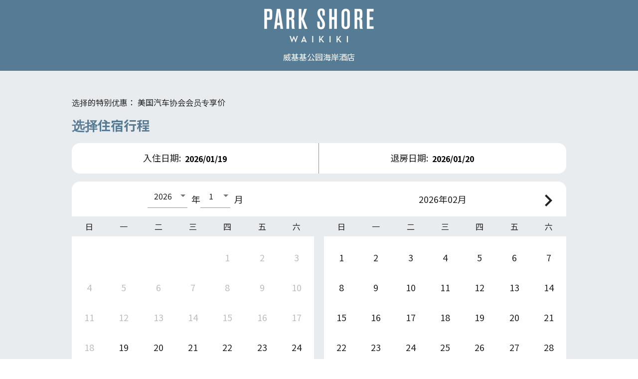

--- FILE ---
content_type: text/css
request_url: https://res.my-rez.com/styles.2aaff53be3e5d91b.css
body_size: 29638
content:
.mat-badge-content{font-weight:600;font-size:12px;font-family:Roboto,Helvetica Neue,sans-serif}.mat-badge-small .mat-badge-content{font-size:9px}.mat-badge-large .mat-badge-content{font-size:24px}.mat-h1,.mat-headline,.mat-typography h1{font:400 24px/32px Roboto,Helvetica Neue,sans-serif;letter-spacing:normal;margin:0 0 16px}.mat-h2,.mat-title,.mat-typography h2{font:500 20px/32px Roboto,Helvetica Neue,sans-serif;letter-spacing:normal;margin:0 0 16px}.mat-h3,.mat-subheading-2,.mat-typography h3{font:400 16px/28px Roboto,Helvetica Neue,sans-serif;letter-spacing:normal;margin:0 0 16px}.mat-h4,.mat-subheading-1,.mat-typography h4{font:400 15px/24px Roboto,Helvetica Neue,sans-serif;letter-spacing:normal;margin:0 0 16px}.mat-h5,.mat-typography h5{font:400 11.62px/20px Roboto,Helvetica Neue,sans-serif;margin:0 0 12px}.mat-h6,.mat-typography h6{font:400 9.38px/20px Roboto,Helvetica Neue,sans-serif;margin:0 0 12px}.mat-body-strong,.mat-body-2{font:500 14px/24px Roboto,Helvetica Neue,sans-serif;letter-spacing:normal}.mat-body,.mat-body-1,.mat-typography{font:400 14px/20px Roboto,Helvetica Neue,sans-serif;letter-spacing:normal}.mat-body p,.mat-body-1 p,.mat-typography p{margin:0 0 12px}.mat-small,.mat-caption{font:400 12px/20px Roboto,Helvetica Neue,sans-serif;letter-spacing:normal}.mat-display-4,.mat-typography .mat-display-4{font:300 112px/112px Roboto,Helvetica Neue,sans-serif;letter-spacing:-.05em;margin:0 0 56px}.mat-display-3,.mat-typography .mat-display-3{font:400 56px/56px Roboto,Helvetica Neue,sans-serif;letter-spacing:-.02em;margin:0 0 64px}.mat-display-2,.mat-typography .mat-display-2{font:400 45px/48px Roboto,Helvetica Neue,sans-serif;letter-spacing:-.005em;margin:0 0 64px}.mat-display-1,.mat-typography .mat-display-1{font:400 34px/40px Roboto,Helvetica Neue,sans-serif;letter-spacing:normal;margin:0 0 64px}.mat-bottom-sheet-container{font:400 14px/20px Roboto,Helvetica Neue,sans-serif;letter-spacing:normal}.mat-button,.mat-raised-button,.mat-icon-button,.mat-stroked-button,.mat-flat-button,.mat-fab,.mat-mini-fab{font-family:Roboto,Helvetica Neue,sans-serif;font-size:14px;font-weight:500}.mat-button-toggle,.mat-card{font-family:Roboto,Helvetica Neue,sans-serif}.mat-card-title{font-size:24px;font-weight:500}.mat-card-header .mat-card-title{font-size:20px}.mat-card-subtitle,.mat-card-content{font-size:14px}.mat-checkbox{font-family:Roboto,Helvetica Neue,sans-serif}.mat-checkbox-layout .mat-checkbox-label{line-height:24px}.mat-chip{font-size:14px;font-weight:500}.mat-chip .mat-chip-trailing-icon.mat-icon,.mat-chip .mat-chip-remove.mat-icon{font-size:18px}.mat-table{font-family:Roboto,Helvetica Neue,sans-serif}.mat-header-cell{font-size:12px;font-weight:500}.mat-cell,.mat-footer-cell{font-size:14px}.mat-calendar{font-family:Roboto,Helvetica Neue,sans-serif}.mat-calendar-body{font-size:13px}.mat-calendar-body-label,.mat-calendar-period-button{font-size:14px;font-weight:500}.mat-calendar-table-header th{font-size:11px;font-weight:400}.mat-dialog-title{font:500 20px/32px Roboto,Helvetica Neue,sans-serif;letter-spacing:normal}.mat-expansion-panel-header{font-family:Roboto,Helvetica Neue,sans-serif;font-size:15px;font-weight:400}.mat-expansion-panel-content{font:400 14px/20px Roboto,Helvetica Neue,sans-serif;letter-spacing:normal}.mat-form-field{font-size:inherit;font-weight:400;line-height:1.125;font-family:Roboto,Helvetica Neue,sans-serif;letter-spacing:normal}.mat-form-field-wrapper{padding-bottom:1.34375em}.mat-form-field-prefix .mat-icon,.mat-form-field-suffix .mat-icon{font-size:150%;line-height:1.125}.mat-form-field-prefix .mat-icon-button,.mat-form-field-suffix .mat-icon-button{height:1.5em;width:1.5em}.mat-form-field-prefix .mat-icon-button .mat-icon,.mat-form-field-suffix .mat-icon-button .mat-icon{height:1.125em;line-height:1.125}.mat-form-field-infix{padding:.5em 0;border-top:.84375em solid transparent}.mat-form-field-can-float.mat-form-field-should-float .mat-form-field-label,.mat-form-field-can-float .mat-input-server:focus+.mat-form-field-label-wrapper .mat-form-field-label{transform:translateY(-1.34375em) scale(.75);width:133.3333333333%}.mat-form-field-can-float .mat-input-server[label]:not(:label-shown)+.mat-form-field-label-wrapper .mat-form-field-label{transform:translateY(-1.34374em) scale(.75);width:133.3333433333%}.mat-form-field-label-wrapper{top:-.84375em;padding-top:.84375em}.mat-form-field-label{top:1.34375em}.mat-form-field-underline{bottom:1.34375em}.mat-form-field-subscript-wrapper{font-size:75%;margin-top:.6666666667em;top:calc(100% - 1.7916666667em)}.mat-form-field-appearance-legacy .mat-form-field-wrapper{padding-bottom:1.25em}.mat-form-field-appearance-legacy .mat-form-field-infix{padding:.4375em 0}.mat-form-field-appearance-legacy.mat-form-field-can-float.mat-form-field-should-float .mat-form-field-label,.mat-form-field-appearance-legacy.mat-form-field-can-float .mat-input-server:focus+.mat-form-field-label-wrapper .mat-form-field-label{transform:translateY(-1.28125em) scale(.75) perspective(100px) translateZ(.001px);width:133.3333333333%}.mat-form-field-appearance-legacy.mat-form-field-can-float .mat-form-field-autofill-control:-webkit-autofill+.mat-form-field-label-wrapper .mat-form-field-label{transform:translateY(-1.28125em) scale(.75) perspective(100px) translateZ(.00101px);width:133.3333433333%}.mat-form-field-appearance-legacy.mat-form-field-can-float .mat-input-server[label]:not(:label-shown)+.mat-form-field-label-wrapper .mat-form-field-label{transform:translateY(-1.28125em) scale(.75) perspective(100px) translateZ(.00102px);width:133.3333533333%}.mat-form-field-appearance-legacy .mat-form-field-label{top:1.28125em}.mat-form-field-appearance-legacy .mat-form-field-underline{bottom:1.25em}.mat-form-field-appearance-legacy .mat-form-field-subscript-wrapper{margin-top:.5416666667em;top:calc(100% - 1.6666666667em)}@media print{.mat-form-field-appearance-legacy.mat-form-field-can-float.mat-form-field-should-float .mat-form-field-label,.mat-form-field-appearance-legacy.mat-form-field-can-float .mat-input-server:focus+.mat-form-field-label-wrapper .mat-form-field-label{transform:translateY(-1.28122em) scale(.75)}.mat-form-field-appearance-legacy.mat-form-field-can-float .mat-form-field-autofill-control:-webkit-autofill+.mat-form-field-label-wrapper .mat-form-field-label{transform:translateY(-1.28121em) scale(.75)}.mat-form-field-appearance-legacy.mat-form-field-can-float .mat-input-server[label]:not(:label-shown)+.mat-form-field-label-wrapper .mat-form-field-label{transform:translateY(-1.2812em) scale(.75)}}.mat-form-field-appearance-fill .mat-form-field-infix{padding:.25em 0 .75em}.mat-form-field-appearance-fill .mat-form-field-label{top:1.09375em;margin-top:-.5em}.mat-form-field-appearance-fill.mat-form-field-can-float.mat-form-field-should-float .mat-form-field-label,.mat-form-field-appearance-fill.mat-form-field-can-float .mat-input-server:focus+.mat-form-field-label-wrapper .mat-form-field-label{transform:translateY(-.59375em) scale(.75);width:133.3333333333%}.mat-form-field-appearance-fill.mat-form-field-can-float .mat-input-server[label]:not(:label-shown)+.mat-form-field-label-wrapper .mat-form-field-label{transform:translateY(-.59374em) scale(.75);width:133.3333433333%}.mat-form-field-appearance-outline .mat-form-field-infix{padding:1em 0}.mat-form-field-appearance-outline .mat-form-field-label{top:1.84375em;margin-top:-.25em}.mat-form-field-appearance-outline.mat-form-field-can-float.mat-form-field-should-float .mat-form-field-label,.mat-form-field-appearance-outline.mat-form-field-can-float .mat-input-server:focus+.mat-form-field-label-wrapper .mat-form-field-label{transform:translateY(-1.59375em) scale(.75);width:133.3333333333%}.mat-form-field-appearance-outline.mat-form-field-can-float .mat-input-server[label]:not(:label-shown)+.mat-form-field-label-wrapper .mat-form-field-label{transform:translateY(-1.59374em) scale(.75);width:133.3333433333%}.mat-grid-tile-header,.mat-grid-tile-footer{font-size:14px}.mat-grid-tile-header .mat-line,.mat-grid-tile-footer .mat-line{white-space:nowrap;overflow:hidden;text-overflow:ellipsis;display:block;box-sizing:border-box}.mat-grid-tile-header .mat-line:nth-child(n+2),.mat-grid-tile-footer .mat-line:nth-child(n+2){font-size:12px}input.mat-input-element{margin-top:-.0625em}.mat-menu-item{font-family:Roboto,Helvetica Neue,sans-serif;font-size:14px;font-weight:400}.mat-paginator,.mat-paginator-page-size .mat-select-trigger{font-family:Roboto,Helvetica Neue,sans-serif;font-size:12px}.mat-radio-button,.mat-select{font-family:Roboto,Helvetica Neue,sans-serif}.mat-select-trigger{height:1.125em}.mat-slide-toggle-content{font-family:Roboto,Helvetica Neue,sans-serif}.mat-slider-thumb-label-text{font-family:Roboto,Helvetica Neue,sans-serif;font-size:12px;font-weight:500}.mat-stepper-vertical,.mat-stepper-horizontal{font-family:Roboto,Helvetica Neue,sans-serif}.mat-step-label{font-size:14px;font-weight:400}.mat-step-sub-label-error{font-weight:400}.mat-step-label-error{font-size:14px}.mat-step-label-selected{font-size:14px;font-weight:500}.mat-tab-group{font-family:Roboto,Helvetica Neue,sans-serif}.mat-tab-label,.mat-tab-link{font-family:Roboto,Helvetica Neue,sans-serif;font-size:14px;font-weight:500}.mat-toolbar,.mat-toolbar h1,.mat-toolbar h2,.mat-toolbar h3,.mat-toolbar h4,.mat-toolbar h5,.mat-toolbar h6{font:500 20px/32px Roboto,Helvetica Neue,sans-serif;letter-spacing:normal;margin:0}.mat-tooltip{font-family:Roboto,Helvetica Neue,sans-serif;font-size:10px;padding-top:6px;padding-bottom:6px}.mat-tooltip-handset{font-size:14px;padding-top:8px;padding-bottom:8px}.mat-list-item,.mat-list-option{font-family:Roboto,Helvetica Neue,sans-serif}.mat-list-base .mat-list-item{font-size:16px}.mat-list-base .mat-list-item .mat-line{white-space:nowrap;overflow:hidden;text-overflow:ellipsis;display:block;box-sizing:border-box}.mat-list-base .mat-list-item .mat-line:nth-child(n+2){font-size:14px}.mat-list-base .mat-list-option{font-size:16px}.mat-list-base .mat-list-option .mat-line{white-space:nowrap;overflow:hidden;text-overflow:ellipsis;display:block;box-sizing:border-box}.mat-list-base .mat-list-option .mat-line:nth-child(n+2){font-size:14px}.mat-list-base .mat-subheader{font-family:Roboto,Helvetica Neue,sans-serif;font-size:14px;font-weight:500}.mat-list-base[dense] .mat-list-item{font-size:12px}.mat-list-base[dense] .mat-list-item .mat-line{white-space:nowrap;overflow:hidden;text-overflow:ellipsis;display:block;box-sizing:border-box}.mat-list-base[dense] .mat-list-item .mat-line:nth-child(n+2){font-size:12px}.mat-list-base[dense] .mat-list-option{font-size:12px}.mat-list-base[dense] .mat-list-option .mat-line{white-space:nowrap;overflow:hidden;text-overflow:ellipsis;display:block;box-sizing:border-box}.mat-list-base[dense] .mat-list-option .mat-line:nth-child(n+2){font-size:12px}.mat-list-base[dense] .mat-subheader{font-family:Roboto,Helvetica Neue,sans-serif;font-size:12px;font-weight:500}.mat-option{font-family:Roboto,Helvetica Neue,sans-serif;font-size:16px}.mat-optgroup-label{font:500 14px/24px Roboto,Helvetica Neue,sans-serif;letter-spacing:normal}.mat-simple-snackbar{font-family:Roboto,Helvetica Neue,sans-serif;font-size:14px}.mat-simple-snackbar-action{line-height:1;font-family:inherit;font-size:inherit;font-weight:500}.mat-tree{font-family:Roboto,Helvetica Neue,sans-serif}.mat-tree-node,.mat-nested-tree-node{font-weight:400;font-size:14px}.mat-ripple{overflow:hidden;position:relative}.mat-ripple:not(:empty){transform:translateZ(0)}.mat-ripple.mat-ripple-unbounded{overflow:visible}.mat-ripple-element{position:absolute;border-radius:50%;pointer-events:none;transition:opacity,transform 0ms cubic-bezier(0,0,.2,1);transform:scale(0)}.cdk-high-contrast-active .mat-ripple-element{display:none}.cdk-visually-hidden{border:0;clip:rect(0 0 0 0);height:1px;margin:-1px;overflow:hidden;padding:0;position:absolute;width:1px;white-space:nowrap;outline:0;-webkit-appearance:none;-moz-appearance:none}.cdk-overlay-container,.cdk-global-overlay-wrapper{pointer-events:none;top:0;left:0;height:100%;width:100%}.cdk-overlay-container{position:fixed;z-index:1000}.cdk-overlay-container:empty{display:none}.cdk-global-overlay-wrapper{display:flex;position:absolute;z-index:1000}.cdk-overlay-pane{position:absolute;pointer-events:auto;box-sizing:border-box;z-index:1000;display:flex;max-width:100%;max-height:100%}.cdk-overlay-backdrop{position:absolute;top:0;bottom:0;left:0;right:0;z-index:1000;pointer-events:auto;-webkit-tap-highlight-color:transparent;transition:opacity .4s cubic-bezier(.25,.8,.25,1);opacity:0}.cdk-overlay-backdrop.cdk-overlay-backdrop-showing{opacity:1}.cdk-high-contrast-active .cdk-overlay-backdrop.cdk-overlay-backdrop-showing{opacity:.6}.cdk-overlay-dark-backdrop{background:rgba(0,0,0,.32)}.cdk-overlay-transparent-backdrop,.cdk-overlay-transparent-backdrop.cdk-overlay-backdrop-showing{opacity:0}.cdk-overlay-connected-position-bounding-box{position:absolute;z-index:1000;display:flex;flex-direction:column;min-width:1px;min-height:1px}.cdk-global-scrollblock{position:fixed;width:100%;overflow-y:scroll}textarea.cdk-textarea-autosize{resize:none}textarea.cdk-textarea-autosize-measuring{padding:2px 0!important;box-sizing:content-box!important;height:auto!important;overflow:hidden!important}textarea.cdk-textarea-autosize-measuring-firefox{padding:2px 0!important;box-sizing:content-box!important;height:0!important}@-webkit-keyframes cdk-text-field-autofill-start{}@keyframes cdk-text-field-autofill-start{}@-webkit-keyframes cdk-text-field-autofill-end{}@keyframes cdk-text-field-autofill-end{}.cdk-text-field-autofill-monitored:-webkit-autofill{-webkit-animation:cdk-text-field-autofill-start 0s 1ms;animation:cdk-text-field-autofill-start 0s 1ms}.cdk-text-field-autofill-monitored:not(:-webkit-autofill){-webkit-animation:cdk-text-field-autofill-end 0s 1ms;animation:cdk-text-field-autofill-end 0s 1ms}.mat-focus-indicator,.mat-mdc-focus-indicator{position:relative}.mat-ripple-element{background-color:#0000001a}.mat-option{color:#000000de}.mat-option:hover:not(.mat-option-disabled),.mat-option:focus:not(.mat-option-disabled){background:rgba(0,0,0,.04)}.mat-option.mat-selected:not(.mat-option-multiple):not(.mat-option-disabled){background:rgba(0,0,0,.04)}.mat-option.mat-active{background:rgba(0,0,0,.04);color:#000000de}.mat-option.mat-option-disabled{color:#00000061}.mat-primary .mat-option.mat-selected:not(.mat-option-disabled){color:#3f51b5}.mat-accent .mat-option.mat-selected:not(.mat-option-disabled){color:#ff4081}.mat-warn .mat-option.mat-selected:not(.mat-option-disabled){color:#f44336}.mat-optgroup-label{color:#0000008a}.mat-optgroup-disabled .mat-optgroup-label{color:#00000061}.mat-pseudo-checkbox{color:#0000008a}.mat-pseudo-checkbox:after{color:#fafafa}.mat-pseudo-checkbox-disabled{color:#b0b0b0}.mat-primary .mat-pseudo-checkbox-checked,.mat-primary .mat-pseudo-checkbox-indeterminate{background:#3f51b5}.mat-pseudo-checkbox-checked,.mat-pseudo-checkbox-indeterminate,.mat-accent .mat-pseudo-checkbox-checked,.mat-accent .mat-pseudo-checkbox-indeterminate{background:#ff4081}.mat-warn .mat-pseudo-checkbox-checked,.mat-warn .mat-pseudo-checkbox-indeterminate{background:#f44336}.mat-pseudo-checkbox-checked.mat-pseudo-checkbox-disabled,.mat-pseudo-checkbox-indeterminate.mat-pseudo-checkbox-disabled{background:#b0b0b0}.mat-app-background{background-color:#fafafa;color:#000000de}.mat-elevation-z0{box-shadow:0 0 #0003,0 0 #00000024,0 0 #0000001f}.mat-elevation-z1{box-shadow:0 2px 1px -1px #0003,0 1px 1px #00000024,0 1px 3px #0000001f}.mat-elevation-z2{box-shadow:0 3px 1px -2px #0003,0 2px 2px #00000024,0 1px 5px #0000001f}.mat-elevation-z3{box-shadow:0 3px 3px -2px #0003,0 3px 4px #00000024,0 1px 8px #0000001f}.mat-elevation-z4{box-shadow:0 2px 4px -1px #0003,0 4px 5px #00000024,0 1px 10px #0000001f}.mat-elevation-z5{box-shadow:0 3px 5px -1px #0003,0 5px 8px #00000024,0 1px 14px #0000001f}.mat-elevation-z6{box-shadow:0 3px 5px -1px #0003,0 6px 10px #00000024,0 1px 18px #0000001f}.mat-elevation-z7{box-shadow:0 4px 5px -2px #0003,0 7px 10px 1px #00000024,0 2px 16px 1px #0000001f}.mat-elevation-z8{box-shadow:0 5px 5px -3px #0003,0 8px 10px 1px #00000024,0 3px 14px 2px #0000001f}.mat-elevation-z9{box-shadow:0 5px 6px -3px #0003,0 9px 12px 1px #00000024,0 3px 16px 2px #0000001f}.mat-elevation-z10{box-shadow:0 6px 6px -3px #0003,0 10px 14px 1px #00000024,0 4px 18px 3px #0000001f}.mat-elevation-z11{box-shadow:0 6px 7px -4px #0003,0 11px 15px 1px #00000024,0 4px 20px 3px #0000001f}.mat-elevation-z12{box-shadow:0 7px 8px -4px #0003,0 12px 17px 2px #00000024,0 5px 22px 4px #0000001f}.mat-elevation-z13{box-shadow:0 7px 8px -4px #0003,0 13px 19px 2px #00000024,0 5px 24px 4px #0000001f}.mat-elevation-z14{box-shadow:0 7px 9px -4px #0003,0 14px 21px 2px #00000024,0 5px 26px 4px #0000001f}.mat-elevation-z15{box-shadow:0 8px 9px -5px #0003,0 15px 22px 2px #00000024,0 6px 28px 5px #0000001f}.mat-elevation-z16{box-shadow:0 8px 10px -5px #0003,0 16px 24px 2px #00000024,0 6px 30px 5px #0000001f}.mat-elevation-z17{box-shadow:0 8px 11px -5px #0003,0 17px 26px 2px #00000024,0 6px 32px 5px #0000001f}.mat-elevation-z18{box-shadow:0 9px 11px -5px #0003,0 18px 28px 2px #00000024,0 7px 34px 6px #0000001f}.mat-elevation-z19{box-shadow:0 9px 12px -6px #0003,0 19px 29px 2px #00000024,0 7px 36px 6px #0000001f}.mat-elevation-z20{box-shadow:0 10px 13px -6px #0003,0 20px 31px 3px #00000024,0 8px 38px 7px #0000001f}.mat-elevation-z21{box-shadow:0 10px 13px -6px #0003,0 21px 33px 3px #00000024,0 8px 40px 7px #0000001f}.mat-elevation-z22{box-shadow:0 10px 14px -6px #0003,0 22px 35px 3px #00000024,0 8px 42px 7px #0000001f}.mat-elevation-z23{box-shadow:0 11px 14px -7px #0003,0 23px 36px 3px #00000024,0 9px 44px 8px #0000001f}.mat-elevation-z24{box-shadow:0 11px 15px -7px #0003,0 24px 38px 3px #00000024,0 9px 46px 8px #0000001f}.mat-theme-loaded-marker{display:none}.mat-autocomplete-panel{background:#fff;color:#000000de}.mat-autocomplete-panel:not([class*=mat-elevation-z]){box-shadow:0 2px 4px -1px #0003,0 4px 5px #00000024,0 1px 10px #0000001f}.mat-autocomplete-panel .mat-option.mat-selected:not(.mat-active):not(:hover){background:#fff}.mat-autocomplete-panel .mat-option.mat-selected:not(.mat-active):not(:hover):not(.mat-option-disabled){color:#000000de}.mat-badge{position:relative}.mat-badge-hidden .mat-badge-content{display:none}.mat-badge-content{position:absolute;text-align:center;display:inline-block;border-radius:50%;transition:transform .2s ease-in-out;transform:scale(.6);overflow:hidden;white-space:nowrap;text-overflow:ellipsis;pointer-events:none}.ng-animate-disabled .mat-badge-content,.mat-badge-content._mat-animation-noopable{transition:none}.mat-badge-content.mat-badge-active{transform:none}.mat-badge-small .mat-badge-content{width:16px;height:16px;line-height:16px}.mat-badge-small.mat-badge-above .mat-badge-content{top:-8px}.mat-badge-small.mat-badge-below .mat-badge-content{bottom:-8px}.mat-badge-small.mat-badge-before .mat-badge-content{left:-16px}[dir=rtl] .mat-badge-small.mat-badge-before .mat-badge-content{left:auto;right:-16px}.mat-badge-small.mat-badge-after .mat-badge-content{right:-16px}[dir=rtl] .mat-badge-small.mat-badge-after .mat-badge-content{right:auto;left:-16px}.mat-badge-small.mat-badge-overlap.mat-badge-before .mat-badge-content{left:-8px}[dir=rtl] .mat-badge-small.mat-badge-overlap.mat-badge-before .mat-badge-content{left:auto;right:-8px}.mat-badge-small.mat-badge-overlap.mat-badge-after .mat-badge-content{right:-8px}[dir=rtl] .mat-badge-small.mat-badge-overlap.mat-badge-after .mat-badge-content{right:auto;left:-8px}.mat-badge-medium .mat-badge-content{width:22px;height:22px;line-height:22px}.mat-badge-medium.mat-badge-above .mat-badge-content{top:-11px}.mat-badge-medium.mat-badge-below .mat-badge-content{bottom:-11px}.mat-badge-medium.mat-badge-before .mat-badge-content{left:-22px}[dir=rtl] .mat-badge-medium.mat-badge-before .mat-badge-content{left:auto;right:-22px}.mat-badge-medium.mat-badge-after .mat-badge-content{right:-22px}[dir=rtl] .mat-badge-medium.mat-badge-after .mat-badge-content{right:auto;left:-22px}.mat-badge-medium.mat-badge-overlap.mat-badge-before .mat-badge-content{left:-11px}[dir=rtl] .mat-badge-medium.mat-badge-overlap.mat-badge-before .mat-badge-content{left:auto;right:-11px}.mat-badge-medium.mat-badge-overlap.mat-badge-after .mat-badge-content{right:-11px}[dir=rtl] .mat-badge-medium.mat-badge-overlap.mat-badge-after .mat-badge-content{right:auto;left:-11px}.mat-badge-large .mat-badge-content{width:28px;height:28px;line-height:28px}.mat-badge-large.mat-badge-above .mat-badge-content{top:-14px}.mat-badge-large.mat-badge-below .mat-badge-content{bottom:-14px}.mat-badge-large.mat-badge-before .mat-badge-content{left:-28px}[dir=rtl] .mat-badge-large.mat-badge-before .mat-badge-content{left:auto;right:-28px}.mat-badge-large.mat-badge-after .mat-badge-content{right:-28px}[dir=rtl] .mat-badge-large.mat-badge-after .mat-badge-content{right:auto;left:-28px}.mat-badge-large.mat-badge-overlap.mat-badge-before .mat-badge-content{left:-14px}[dir=rtl] .mat-badge-large.mat-badge-overlap.mat-badge-before .mat-badge-content{left:auto;right:-14px}.mat-badge-large.mat-badge-overlap.mat-badge-after .mat-badge-content{right:-14px}[dir=rtl] .mat-badge-large.mat-badge-overlap.mat-badge-after .mat-badge-content{right:auto;left:-14px}.mat-badge-content{color:#fff;background:#3f51b5}.cdk-high-contrast-active .mat-badge-content{outline:solid 1px;border-radius:0}.mat-badge-accent .mat-badge-content{background:#ff4081;color:#fff}.mat-badge-warn .mat-badge-content{color:#fff;background:#f44336}.mat-badge-disabled .mat-badge-content{background:#b9b9b9;color:#00000061}.mat-bottom-sheet-container{box-shadow:0 8px 10px -5px #0003,0 16px 24px 2px #00000024,0 6px 30px 5px #0000001f;background:#fff;color:#000000de}.mat-button,.mat-icon-button,.mat-stroked-button{color:inherit;background:transparent}.mat-button.mat-primary,.mat-icon-button.mat-primary,.mat-stroked-button.mat-primary{color:#3f51b5}.mat-button.mat-accent,.mat-icon-button.mat-accent,.mat-stroked-button.mat-accent{color:#ff4081}.mat-button.mat-warn,.mat-icon-button.mat-warn,.mat-stroked-button.mat-warn{color:#f44336}.mat-button.mat-primary.mat-button-disabled,.mat-button.mat-accent.mat-button-disabled,.mat-button.mat-warn.mat-button-disabled,.mat-button.mat-button-disabled.mat-button-disabled,.mat-icon-button.mat-primary.mat-button-disabled,.mat-icon-button.mat-accent.mat-button-disabled,.mat-icon-button.mat-warn.mat-button-disabled,.mat-icon-button.mat-button-disabled.mat-button-disabled,.mat-stroked-button.mat-primary.mat-button-disabled,.mat-stroked-button.mat-accent.mat-button-disabled,.mat-stroked-button.mat-warn.mat-button-disabled,.mat-stroked-button.mat-button-disabled.mat-button-disabled{color:#00000042}.mat-button.mat-primary .mat-button-focus-overlay,.mat-icon-button.mat-primary .mat-button-focus-overlay,.mat-stroked-button.mat-primary .mat-button-focus-overlay{background-color:#3f51b5}.mat-button.mat-accent .mat-button-focus-overlay,.mat-icon-button.mat-accent .mat-button-focus-overlay,.mat-stroked-button.mat-accent .mat-button-focus-overlay{background-color:#ff4081}.mat-button.mat-warn .mat-button-focus-overlay,.mat-icon-button.mat-warn .mat-button-focus-overlay,.mat-stroked-button.mat-warn .mat-button-focus-overlay{background-color:#f44336}.mat-button.mat-button-disabled .mat-button-focus-overlay,.mat-icon-button.mat-button-disabled .mat-button-focus-overlay,.mat-stroked-button.mat-button-disabled .mat-button-focus-overlay{background-color:transparent}.mat-button .mat-ripple-element,.mat-icon-button .mat-ripple-element,.mat-stroked-button .mat-ripple-element{opacity:.1;background-color:currentColor}.mat-button-focus-overlay{background:#000}.mat-stroked-button:not(.mat-button-disabled){border-color:#0000001f}.mat-flat-button,.mat-raised-button,.mat-fab,.mat-mini-fab{color:#000000de;background-color:#fff}.mat-flat-button.mat-primary,.mat-raised-button.mat-primary,.mat-fab.mat-primary,.mat-mini-fab.mat-primary,.mat-flat-button.mat-accent,.mat-raised-button.mat-accent,.mat-fab.mat-accent,.mat-mini-fab.mat-accent,.mat-flat-button.mat-warn,.mat-raised-button.mat-warn,.mat-fab.mat-warn,.mat-mini-fab.mat-warn{color:#fff}.mat-flat-button.mat-primary.mat-button-disabled,.mat-flat-button.mat-accent.mat-button-disabled,.mat-flat-button.mat-warn.mat-button-disabled,.mat-flat-button.mat-button-disabled.mat-button-disabled,.mat-raised-button.mat-primary.mat-button-disabled,.mat-raised-button.mat-accent.mat-button-disabled,.mat-raised-button.mat-warn.mat-button-disabled,.mat-raised-button.mat-button-disabled.mat-button-disabled,.mat-fab.mat-primary.mat-button-disabled,.mat-fab.mat-accent.mat-button-disabled,.mat-fab.mat-warn.mat-button-disabled,.mat-fab.mat-button-disabled.mat-button-disabled,.mat-mini-fab.mat-primary.mat-button-disabled,.mat-mini-fab.mat-accent.mat-button-disabled,.mat-mini-fab.mat-warn.mat-button-disabled,.mat-mini-fab.mat-button-disabled.mat-button-disabled{color:#00000042}.mat-flat-button.mat-primary,.mat-raised-button.mat-primary,.mat-fab.mat-primary,.mat-mini-fab.mat-primary{background-color:#3f51b5}.mat-flat-button.mat-accent,.mat-raised-button.mat-accent,.mat-fab.mat-accent,.mat-mini-fab.mat-accent{background-color:#ff4081}.mat-flat-button.mat-warn,.mat-raised-button.mat-warn,.mat-fab.mat-warn,.mat-mini-fab.mat-warn{background-color:#f44336}.mat-flat-button.mat-primary.mat-button-disabled,.mat-flat-button.mat-accent.mat-button-disabled,.mat-flat-button.mat-warn.mat-button-disabled,.mat-flat-button.mat-button-disabled.mat-button-disabled,.mat-raised-button.mat-primary.mat-button-disabled,.mat-raised-button.mat-accent.mat-button-disabled,.mat-raised-button.mat-warn.mat-button-disabled,.mat-raised-button.mat-button-disabled.mat-button-disabled,.mat-fab.mat-primary.mat-button-disabled,.mat-fab.mat-accent.mat-button-disabled,.mat-fab.mat-warn.mat-button-disabled,.mat-fab.mat-button-disabled.mat-button-disabled,.mat-mini-fab.mat-primary.mat-button-disabled,.mat-mini-fab.mat-accent.mat-button-disabled,.mat-mini-fab.mat-warn.mat-button-disabled,.mat-mini-fab.mat-button-disabled.mat-button-disabled{background-color:#0000001f}.mat-flat-button.mat-primary .mat-ripple-element,.mat-raised-button.mat-primary .mat-ripple-element,.mat-fab.mat-primary .mat-ripple-element,.mat-mini-fab.mat-primary .mat-ripple-element,.mat-flat-button.mat-accent .mat-ripple-element,.mat-raised-button.mat-accent .mat-ripple-element,.mat-fab.mat-accent .mat-ripple-element,.mat-mini-fab.mat-accent .mat-ripple-element,.mat-flat-button.mat-warn .mat-ripple-element,.mat-raised-button.mat-warn .mat-ripple-element,.mat-fab.mat-warn .mat-ripple-element,.mat-mini-fab.mat-warn .mat-ripple-element{background-color:#ffffff1a}.mat-stroked-button:not([class*=mat-elevation-z]),.mat-flat-button:not([class*=mat-elevation-z]){box-shadow:0 0 #0003,0 0 #00000024,0 0 #0000001f}.mat-raised-button:not([class*=mat-elevation-z]){box-shadow:0 3px 1px -2px #0003,0 2px 2px #00000024,0 1px 5px #0000001f}.mat-raised-button:not(.mat-button-disabled):active:not([class*=mat-elevation-z]){box-shadow:0 5px 5px -3px #0003,0 8px 10px 1px #00000024,0 3px 14px 2px #0000001f}.mat-raised-button.mat-button-disabled:not([class*=mat-elevation-z]){box-shadow:0 0 #0003,0 0 #00000024,0 0 #0000001f}.mat-fab:not([class*=mat-elevation-z]),.mat-mini-fab:not([class*=mat-elevation-z]){box-shadow:0 3px 5px -1px #0003,0 6px 10px #00000024,0 1px 18px #0000001f}.mat-fab:not(.mat-button-disabled):active:not([class*=mat-elevation-z]),.mat-mini-fab:not(.mat-button-disabled):active:not([class*=mat-elevation-z]){box-shadow:0 7px 8px -4px #0003,0 12px 17px 2px #00000024,0 5px 22px 4px #0000001f}.mat-fab.mat-button-disabled:not([class*=mat-elevation-z]),.mat-mini-fab.mat-button-disabled:not([class*=mat-elevation-z]){box-shadow:0 0 #0003,0 0 #00000024,0 0 #0000001f}.mat-button-toggle-standalone:not([class*=mat-elevation-z]),.mat-button-toggle-group:not([class*=mat-elevation-z]){box-shadow:0 3px 1px -2px #0003,0 2px 2px #00000024,0 1px 5px #0000001f}.mat-button-toggle-standalone.mat-button-toggle-appearance-standard:not([class*=mat-elevation-z]),.mat-button-toggle-group-appearance-standard:not([class*=mat-elevation-z]){box-shadow:none}.mat-button-toggle{color:#00000061}.mat-button-toggle .mat-button-toggle-focus-overlay{background-color:#0000001f}.mat-button-toggle-appearance-standard{color:#000000de;background:#fff}.mat-button-toggle-appearance-standard .mat-button-toggle-focus-overlay{background-color:#000}.mat-button-toggle-group-appearance-standard .mat-button-toggle+.mat-button-toggle{border-left:solid 1px #e0e0e0}[dir=rtl] .mat-button-toggle-group-appearance-standard .mat-button-toggle+.mat-button-toggle{border-left:none;border-right:solid 1px #e0e0e0}.mat-button-toggle-group-appearance-standard.mat-button-toggle-vertical .mat-button-toggle+.mat-button-toggle{border-left:none;border-right:none;border-top:solid 1px #e0e0e0}.mat-button-toggle-checked{background-color:#e0e0e0;color:#0000008a}.mat-button-toggle-checked.mat-button-toggle-appearance-standard{color:#000000de}.mat-button-toggle-disabled{color:#00000042;background-color:#eee}.mat-button-toggle-disabled.mat-button-toggle-appearance-standard{background:#fff}.mat-button-toggle-disabled.mat-button-toggle-checked{background-color:#bdbdbd}.mat-button-toggle-standalone.mat-button-toggle-appearance-standard,.mat-button-toggle-group-appearance-standard{border:solid 1px #e0e0e0}.mat-button-toggle-appearance-standard .mat-button-toggle-label-content{line-height:48px}.mat-card{background:#fff;color:#000000de}.mat-card:not([class*=mat-elevation-z]){box-shadow:0 2px 1px -1px #0003,0 1px 1px #00000024,0 1px 3px #0000001f}.mat-card.mat-card-flat:not([class*=mat-elevation-z]){box-shadow:0 0 #0003,0 0 #00000024,0 0 #0000001f}.mat-card-subtitle{color:#0000008a}.mat-checkbox-frame{border-color:#0000008a}.mat-checkbox-checkmark{fill:#fafafa}.mat-checkbox-label{color:#000000de}.mat-checkbox-checkmark-path{stroke:#fafafa!important}.mat-checkbox-mixedmark{background-color:#fafafa}.mat-checkbox-indeterminate.mat-primary .mat-checkbox-background,.mat-checkbox-checked.mat-primary .mat-checkbox-background{background-color:#3f51b5}.mat-checkbox-indeterminate.mat-accent .mat-checkbox-background,.mat-checkbox-checked.mat-accent .mat-checkbox-background{background-color:#ff4081}.mat-checkbox-indeterminate.mat-warn .mat-checkbox-background,.mat-checkbox-checked.mat-warn .mat-checkbox-background{background-color:#f44336}.mat-checkbox-disabled.mat-checkbox-checked .mat-checkbox-background,.mat-checkbox-disabled.mat-checkbox-indeterminate .mat-checkbox-background{background-color:#b0b0b0}.mat-checkbox-disabled:not(.mat-checkbox-checked) .mat-checkbox-frame{border-color:#b0b0b0}.mat-checkbox-disabled .mat-checkbox-label{color:#00000061}.mat-checkbox .mat-ripple-element{background-color:#000}.mat-checkbox-checked:not(.mat-checkbox-disabled).mat-primary .mat-ripple-element,.mat-checkbox:active:not(.mat-checkbox-disabled).mat-primary .mat-ripple-element{background:#3f51b5}.mat-checkbox-checked:not(.mat-checkbox-disabled).mat-accent .mat-ripple-element,.mat-checkbox:active:not(.mat-checkbox-disabled).mat-accent .mat-ripple-element{background:#ff4081}.mat-checkbox-checked:not(.mat-checkbox-disabled).mat-warn .mat-ripple-element,.mat-checkbox:active:not(.mat-checkbox-disabled).mat-warn .mat-ripple-element{background:#f44336}.mat-chip.mat-standard-chip{background-color:#e0e0e0;color:#000000de}.mat-chip.mat-standard-chip .mat-chip-remove{color:#000000de;opacity:.4}.mat-chip.mat-standard-chip:not(.mat-chip-disabled):active{box-shadow:0 3px 3px -2px #0003,0 3px 4px #00000024,0 1px 8px #0000001f}.mat-chip.mat-standard-chip:not(.mat-chip-disabled) .mat-chip-remove:hover{opacity:.54}.mat-chip.mat-standard-chip.mat-chip-disabled{opacity:.4}.mat-chip.mat-standard-chip:after{background:#000}.mat-chip.mat-standard-chip.mat-chip-selected.mat-primary{background-color:#3f51b5;color:#fff}.mat-chip.mat-standard-chip.mat-chip-selected.mat-primary .mat-chip-remove{color:#fff;opacity:.4}.mat-chip.mat-standard-chip.mat-chip-selected.mat-primary .mat-ripple-element{background-color:#ffffff1a}.mat-chip.mat-standard-chip.mat-chip-selected.mat-warn{background-color:#f44336;color:#fff}.mat-chip.mat-standard-chip.mat-chip-selected.mat-warn .mat-chip-remove{color:#fff;opacity:.4}.mat-chip.mat-standard-chip.mat-chip-selected.mat-warn .mat-ripple-element{background-color:#ffffff1a}.mat-chip.mat-standard-chip.mat-chip-selected.mat-accent{background-color:#ff4081;color:#fff}.mat-chip.mat-standard-chip.mat-chip-selected.mat-accent .mat-chip-remove{color:#fff;opacity:.4}.mat-chip.mat-standard-chip.mat-chip-selected.mat-accent .mat-ripple-element{background-color:#ffffff1a}.mat-table{background:#fff}.mat-table thead,.mat-table tbody,.mat-table tfoot,mat-header-row,mat-row,mat-footer-row,[mat-header-row],[mat-row],[mat-footer-row],.mat-table-sticky{background:inherit}mat-row,mat-header-row,mat-footer-row,th.mat-header-cell,td.mat-cell,td.mat-footer-cell{border-bottom-color:#0000001f}.mat-header-cell{color:#0000008a}.mat-cell,.mat-footer-cell{color:#000000de}.mat-calendar-arrow{fill:#0000008a}.mat-datepicker-toggle,.mat-datepicker-content .mat-calendar-next-button,.mat-datepicker-content .mat-calendar-previous-button{color:#0000008a}.mat-calendar-table-header-divider:after{background:rgba(0,0,0,.12)}.mat-calendar-table-header,.mat-calendar-body-label{color:#0000008a}.mat-calendar-body-cell-content,.mat-date-range-input-separator{color:#000000de;border-color:transparent}.mat-calendar-body-disabled>.mat-calendar-body-cell-content:not(.mat-calendar-body-selected):not(.mat-calendar-body-comparison-identical){color:#00000061}.mat-form-field-disabled .mat-date-range-input-separator{color:#00000061}.mat-calendar-body-in-preview{color:#0000003d}.mat-calendar-body-today:not(.mat-calendar-body-selected):not(.mat-calendar-body-comparison-identical){border-color:#00000061}.mat-calendar-body-disabled>.mat-calendar-body-today:not(.mat-calendar-body-selected):not(.mat-calendar-body-comparison-identical){border-color:#0000002e}.mat-calendar-body-in-range:before{background:rgba(63,81,181,.2)}.mat-calendar-body-comparison-identical,.mat-calendar-body-in-comparison-range:before{background:rgba(249,171,0,.2)}.mat-calendar-body-comparison-bridge-start:before,[dir=rtl] .mat-calendar-body-comparison-bridge-end:before{background:linear-gradient(to right,rgba(63,81,181,.2) 50%,rgba(249,171,0,.2) 50%)}.mat-calendar-body-comparison-bridge-end:before,[dir=rtl] .mat-calendar-body-comparison-bridge-start:before{background:linear-gradient(to left,rgba(63,81,181,.2) 50%,rgba(249,171,0,.2) 50%)}.mat-calendar-body-in-range>.mat-calendar-body-comparison-identical,.mat-calendar-body-in-comparison-range.mat-calendar-body-in-range:after{background:#a8dab5}.mat-calendar-body-comparison-identical.mat-calendar-body-selected,.mat-calendar-body-in-comparison-range>.mat-calendar-body-selected{background:#46a35e}.mat-calendar-body-selected{background-color:#3f51b5;color:#fff}.mat-calendar-body-disabled>.mat-calendar-body-selected{background-color:#3f51b566}.mat-calendar-body-today.mat-calendar-body-selected{box-shadow:inset 0 0 0 1px #fff}.cdk-keyboard-focused .mat-calendar-body-active>.mat-calendar-body-cell-content:not(.mat-calendar-body-selected):not(.mat-calendar-body-comparison-identical),.cdk-program-focused .mat-calendar-body-active>.mat-calendar-body-cell-content:not(.mat-calendar-body-selected):not(.mat-calendar-body-comparison-identical){background-color:#3f51b54d}@media (hover: hover){.mat-calendar-body-cell:not(.mat-calendar-body-disabled):hover>.mat-calendar-body-cell-content:not(.mat-calendar-body-selected):not(.mat-calendar-body-comparison-identical){background-color:#3f51b54d}}.mat-datepicker-content{box-shadow:0 2px 4px -1px #0003,0 4px 5px #00000024,0 1px 10px #0000001f;background-color:#fff;color:#000000de}.mat-datepicker-content.mat-accent .mat-calendar-body-in-range:before{background:rgba(255,64,129,.2)}.mat-datepicker-content.mat-accent .mat-calendar-body-comparison-identical,.mat-datepicker-content.mat-accent .mat-calendar-body-in-comparison-range:before{background:rgba(249,171,0,.2)}.mat-datepicker-content.mat-accent .mat-calendar-body-comparison-bridge-start:before,.mat-datepicker-content.mat-accent [dir=rtl] .mat-calendar-body-comparison-bridge-end:before{background:linear-gradient(to right,rgba(255,64,129,.2) 50%,rgba(249,171,0,.2) 50%)}.mat-datepicker-content.mat-accent .mat-calendar-body-comparison-bridge-end:before,.mat-datepicker-content.mat-accent [dir=rtl] .mat-calendar-body-comparison-bridge-start:before{background:linear-gradient(to left,rgba(255,64,129,.2) 50%,rgba(249,171,0,.2) 50%)}.mat-datepicker-content.mat-accent .mat-calendar-body-in-range>.mat-calendar-body-comparison-identical,.mat-datepicker-content.mat-accent .mat-calendar-body-in-comparison-range.mat-calendar-body-in-range:after{background:#a8dab5}.mat-datepicker-content.mat-accent .mat-calendar-body-comparison-identical.mat-calendar-body-selected,.mat-datepicker-content.mat-accent .mat-calendar-body-in-comparison-range>.mat-calendar-body-selected{background:#46a35e}.mat-datepicker-content.mat-accent .mat-calendar-body-selected{background-color:#ff4081;color:#fff}.mat-datepicker-content.mat-accent .mat-calendar-body-disabled>.mat-calendar-body-selected{background-color:#ff408166}.mat-datepicker-content.mat-accent .mat-calendar-body-today.mat-calendar-body-selected{box-shadow:inset 0 0 0 1px #fff}.mat-datepicker-content.mat-accent .cdk-keyboard-focused .mat-calendar-body-active>.mat-calendar-body-cell-content:not(.mat-calendar-body-selected):not(.mat-calendar-body-comparison-identical),.mat-datepicker-content.mat-accent .cdk-program-focused .mat-calendar-body-active>.mat-calendar-body-cell-content:not(.mat-calendar-body-selected):not(.mat-calendar-body-comparison-identical){background-color:#ff40814d}@media (hover: hover){.mat-datepicker-content.mat-accent .mat-calendar-body-cell:not(.mat-calendar-body-disabled):hover>.mat-calendar-body-cell-content:not(.mat-calendar-body-selected):not(.mat-calendar-body-comparison-identical){background-color:#ff40814d}}.mat-datepicker-content.mat-warn .mat-calendar-body-in-range:before{background:rgba(244,67,54,.2)}.mat-datepicker-content.mat-warn .mat-calendar-body-comparison-identical,.mat-datepicker-content.mat-warn .mat-calendar-body-in-comparison-range:before{background:rgba(249,171,0,.2)}.mat-datepicker-content.mat-warn .mat-calendar-body-comparison-bridge-start:before,.mat-datepicker-content.mat-warn [dir=rtl] .mat-calendar-body-comparison-bridge-end:before{background:linear-gradient(to right,rgba(244,67,54,.2) 50%,rgba(249,171,0,.2) 50%)}.mat-datepicker-content.mat-warn .mat-calendar-body-comparison-bridge-end:before,.mat-datepicker-content.mat-warn [dir=rtl] .mat-calendar-body-comparison-bridge-start:before{background:linear-gradient(to left,rgba(244,67,54,.2) 50%,rgba(249,171,0,.2) 50%)}.mat-datepicker-content.mat-warn .mat-calendar-body-in-range>.mat-calendar-body-comparison-identical,.mat-datepicker-content.mat-warn .mat-calendar-body-in-comparison-range.mat-calendar-body-in-range:after{background:#a8dab5}.mat-datepicker-content.mat-warn .mat-calendar-body-comparison-identical.mat-calendar-body-selected,.mat-datepicker-content.mat-warn .mat-calendar-body-in-comparison-range>.mat-calendar-body-selected{background:#46a35e}.mat-datepicker-content.mat-warn .mat-calendar-body-selected{background-color:#f44336;color:#fff}.mat-datepicker-content.mat-warn .mat-calendar-body-disabled>.mat-calendar-body-selected{background-color:#f4433666}.mat-datepicker-content.mat-warn .mat-calendar-body-today.mat-calendar-body-selected{box-shadow:inset 0 0 0 1px #fff}.mat-datepicker-content.mat-warn .cdk-keyboard-focused .mat-calendar-body-active>.mat-calendar-body-cell-content:not(.mat-calendar-body-selected):not(.mat-calendar-body-comparison-identical),.mat-datepicker-content.mat-warn .cdk-program-focused .mat-calendar-body-active>.mat-calendar-body-cell-content:not(.mat-calendar-body-selected):not(.mat-calendar-body-comparison-identical){background-color:#f443364d}@media (hover: hover){.mat-datepicker-content.mat-warn .mat-calendar-body-cell:not(.mat-calendar-body-disabled):hover>.mat-calendar-body-cell-content:not(.mat-calendar-body-selected):not(.mat-calendar-body-comparison-identical){background-color:#f443364d}}.mat-datepicker-content-touch{box-shadow:0 11px 15px -7px #0003,0 24px 38px 3px #00000024,0 9px 46px 8px #0000001f}.mat-datepicker-toggle-active{color:#3f51b5}.mat-datepicker-toggle-active.mat-accent{color:#ff4081}.mat-datepicker-toggle-active.mat-warn{color:#f44336}.mat-date-range-input-inner[disabled]{color:#00000061}.mat-dialog-container{box-shadow:0 11px 15px -7px #0003,0 24px 38px 3px #00000024,0 9px 46px 8px #0000001f;background:#fff;color:#000000de}.mat-divider{border-top-color:#0000001f}.mat-divider-vertical{border-right-color:#0000001f}.mat-expansion-panel{background:#fff;color:#000000de}.mat-expansion-panel:not([class*=mat-elevation-z]){box-shadow:0 3px 1px -2px #0003,0 2px 2px #00000024,0 1px 5px #0000001f}.mat-action-row{border-top-color:#0000001f}.mat-expansion-panel .mat-expansion-panel-header.cdk-keyboard-focused:not([aria-disabled=true]),.mat-expansion-panel .mat-expansion-panel-header.cdk-program-focused:not([aria-disabled=true]),.mat-expansion-panel:not(.mat-expanded) .mat-expansion-panel-header:hover:not([aria-disabled=true]){background:rgba(0,0,0,.04)}@media (hover: none){.mat-expansion-panel:not(.mat-expanded):not([aria-disabled=true]) .mat-expansion-panel-header:hover{background:#fff}}.mat-expansion-panel-header-title{color:#000000de}.mat-expansion-panel-header-description,.mat-expansion-indicator:after{color:#0000008a}.mat-expansion-panel-header[aria-disabled=true]{color:#00000042}.mat-expansion-panel-header[aria-disabled=true] .mat-expansion-panel-header-title,.mat-expansion-panel-header[aria-disabled=true] .mat-expansion-panel-header-description{color:inherit}.mat-expansion-panel-header{height:48px}.mat-expansion-panel-header.mat-expanded{height:64px}.mat-form-field-label,.mat-hint{color:#0009}.mat-form-field.mat-focused .mat-form-field-label{color:#3f51b5}.mat-form-field.mat-focused .mat-form-field-label.mat-accent{color:#ff4081}.mat-form-field.mat-focused .mat-form-field-label.mat-warn{color:#f44336}.mat-focused .mat-form-field-required-marker{color:#ff4081}.mat-form-field-ripple{background-color:#000000de}.mat-form-field.mat-focused .mat-form-field-ripple{background-color:#3f51b5}.mat-form-field.mat-focused .mat-form-field-ripple.mat-accent{background-color:#ff4081}.mat-form-field.mat-focused .mat-form-field-ripple.mat-warn{background-color:#f44336}.mat-form-field-type-mat-native-select.mat-focused:not(.mat-form-field-invalid) .mat-form-field-infix:after{color:#3f51b5}.mat-form-field-type-mat-native-select.mat-focused:not(.mat-form-field-invalid).mat-accent .mat-form-field-infix:after{color:#ff4081}.mat-form-field-type-mat-native-select.mat-focused:not(.mat-form-field-invalid).mat-warn .mat-form-field-infix:after{color:#f44336}.mat-form-field.mat-form-field-invalid .mat-form-field-label,.mat-form-field.mat-form-field-invalid .mat-form-field-label.mat-accent,.mat-form-field.mat-form-field-invalid .mat-form-field-label .mat-form-field-required-marker{color:#f44336}.mat-form-field.mat-form-field-invalid .mat-form-field-ripple,.mat-form-field.mat-form-field-invalid .mat-form-field-ripple.mat-accent{background-color:#f44336}.mat-error{color:#f44336}.mat-form-field-appearance-legacy .mat-form-field-label,.mat-form-field-appearance-legacy .mat-hint{color:#0000008a}.mat-form-field-appearance-legacy .mat-form-field-underline{background-color:#0000006b}.mat-form-field-appearance-legacy.mat-form-field-disabled .mat-form-field-underline{background-image:linear-gradient(to right,rgba(0,0,0,.42) 0%,rgba(0,0,0,.42) 33%,transparent 0%);background-size:4px 100%;background-repeat:repeat-x}.mat-form-field-appearance-standard .mat-form-field-underline{background-color:#0000006b}.mat-form-field-appearance-standard.mat-form-field-disabled .mat-form-field-underline{background-image:linear-gradient(to right,rgba(0,0,0,.42) 0%,rgba(0,0,0,.42) 33%,transparent 0%);background-size:4px 100%;background-repeat:repeat-x}.mat-form-field-appearance-fill .mat-form-field-flex{background-color:#0000000a}.mat-form-field-appearance-fill.mat-form-field-disabled .mat-form-field-flex{background-color:#00000005}.mat-form-field-appearance-fill .mat-form-field-underline:before{background-color:#0000006b}.mat-form-field-appearance-fill.mat-form-field-disabled .mat-form-field-label{color:#00000061}.mat-form-field-appearance-fill.mat-form-field-disabled .mat-form-field-underline:before{background-color:transparent}.mat-form-field-appearance-outline .mat-form-field-outline{color:#0000001f}.mat-form-field-appearance-outline .mat-form-field-outline-thick{color:#000000de}.mat-form-field-appearance-outline.mat-focused .mat-form-field-outline-thick{color:#3f51b5}.mat-form-field-appearance-outline.mat-focused.mat-accent .mat-form-field-outline-thick{color:#ff4081}.mat-form-field-appearance-outline.mat-focused.mat-warn .mat-form-field-outline-thick,.mat-form-field-appearance-outline.mat-form-field-invalid.mat-form-field-invalid .mat-form-field-outline-thick{color:#f44336}.mat-form-field-appearance-outline.mat-form-field-disabled .mat-form-field-label{color:#00000061}.mat-form-field-appearance-outline.mat-form-field-disabled .mat-form-field-outline{color:#0000000f}.mat-icon.mat-primary{color:#3f51b5}.mat-icon.mat-accent{color:#ff4081}.mat-icon.mat-warn{color:#f44336}.mat-form-field-type-mat-native-select .mat-form-field-infix:after{color:#0000008a}.mat-input-element:disabled,.mat-form-field-type-mat-native-select.mat-form-field-disabled .mat-form-field-infix:after{color:#00000061}.mat-input-element{caret-color:#3f51b5}.mat-input-element::placeholder{color:#0000006b}.mat-input-element::-moz-placeholder{color:#0000006b}.mat-input-element::-webkit-input-placeholder{color:#0000006b}.mat-input-element:-ms-input-placeholder{color:#0000006b}.mat-form-field.mat-accent .mat-input-element{caret-color:#ff4081}.mat-form-field.mat-warn .mat-input-element,.mat-form-field-invalid .mat-input-element{caret-color:#f44336}.mat-form-field-type-mat-native-select.mat-form-field-invalid .mat-form-field-infix:after{color:#f44336}.mat-list-base .mat-list-item,.mat-list-base .mat-list-option{color:#000000de}.mat-list-base .mat-subheader{color:#0000008a}.mat-list-base .mat-list-item-disabled{background-color:#eee;color:#00000061}.mat-list-option:hover,.mat-list-option:focus,.mat-nav-list .mat-list-item:hover,.mat-nav-list .mat-list-item:focus,.mat-action-list .mat-list-item:hover,.mat-action-list .mat-list-item:focus{background:rgba(0,0,0,.04)}.mat-list-single-selected-option,.mat-list-single-selected-option:hover,.mat-list-single-selected-option:focus{background:rgba(0,0,0,.12)}.mat-menu-panel{background:#fff}.mat-menu-panel:not([class*=mat-elevation-z]){box-shadow:0 2px 4px -1px #0003,0 4px 5px #00000024,0 1px 10px #0000001f}.mat-menu-item{background:transparent;color:#000000de}.mat-menu-item[disabled],.mat-menu-item[disabled] .mat-menu-submenu-icon,.mat-menu-item[disabled] .mat-icon-no-color{color:#00000061}.mat-menu-item .mat-icon-no-color,.mat-menu-submenu-icon{color:#0000008a}.mat-menu-item:hover:not([disabled]),.mat-menu-item.cdk-program-focused:not([disabled]),.mat-menu-item.cdk-keyboard-focused:not([disabled]),.mat-menu-item-highlighted:not([disabled]){background:rgba(0,0,0,.04)}.mat-paginator{background:#fff}.mat-paginator,.mat-paginator-page-size .mat-select-trigger{color:#0000008a}.mat-paginator-decrement,.mat-paginator-increment{border-top:2px solid rgba(0,0,0,.54);border-right:2px solid rgba(0,0,0,.54)}.mat-paginator-first,.mat-paginator-last{border-top:2px solid rgba(0,0,0,.54)}.mat-icon-button[disabled] .mat-paginator-decrement,.mat-icon-button[disabled] .mat-paginator-increment,.mat-icon-button[disabled] .mat-paginator-first,.mat-icon-button[disabled] .mat-paginator-last{border-color:#00000061}.mat-paginator-container{min-height:56px}.mat-progress-bar-background{fill:#cbd0e9}.mat-progress-bar-buffer{background-color:#cbd0e9}.mat-progress-bar-fill:after{background-color:#3f51b5}.mat-progress-bar.mat-accent .mat-progress-bar-background{fill:#fbccdc}.mat-progress-bar.mat-accent .mat-progress-bar-buffer{background-color:#fbccdc}.mat-progress-bar.mat-accent .mat-progress-bar-fill:after{background-color:#ff4081}.mat-progress-bar.mat-warn .mat-progress-bar-background{fill:#f9ccc9}.mat-progress-bar.mat-warn .mat-progress-bar-buffer{background-color:#f9ccc9}.mat-progress-bar.mat-warn .mat-progress-bar-fill:after{background-color:#f44336}.mat-progress-spinner circle,.mat-spinner circle{stroke:#3f51b5}.mat-progress-spinner.mat-accent circle,.mat-spinner.mat-accent circle{stroke:#ff4081}.mat-progress-spinner.mat-warn circle,.mat-spinner.mat-warn circle{stroke:#f44336}.mat-radio-outer-circle{border-color:#0000008a}.mat-radio-button.mat-primary.mat-radio-checked .mat-radio-outer-circle{border-color:#3f51b5}.mat-radio-button.mat-primary .mat-radio-inner-circle,.mat-radio-button.mat-primary .mat-radio-ripple .mat-ripple-element:not(.mat-radio-persistent-ripple),.mat-radio-button.mat-primary.mat-radio-checked .mat-radio-persistent-ripple,.mat-radio-button.mat-primary:active .mat-radio-persistent-ripple{background-color:#3f51b5}.mat-radio-button.mat-accent.mat-radio-checked .mat-radio-outer-circle{border-color:#ff4081}.mat-radio-button.mat-accent .mat-radio-inner-circle,.mat-radio-button.mat-accent .mat-radio-ripple .mat-ripple-element:not(.mat-radio-persistent-ripple),.mat-radio-button.mat-accent.mat-radio-checked .mat-radio-persistent-ripple,.mat-radio-button.mat-accent:active .mat-radio-persistent-ripple{background-color:#ff4081}.mat-radio-button.mat-warn.mat-radio-checked .mat-radio-outer-circle{border-color:#f44336}.mat-radio-button.mat-warn .mat-radio-inner-circle,.mat-radio-button.mat-warn .mat-radio-ripple .mat-ripple-element:not(.mat-radio-persistent-ripple),.mat-radio-button.mat-warn.mat-radio-checked .mat-radio-persistent-ripple,.mat-radio-button.mat-warn:active .mat-radio-persistent-ripple{background-color:#f44336}.mat-radio-button.mat-radio-disabled.mat-radio-checked .mat-radio-outer-circle,.mat-radio-button.mat-radio-disabled .mat-radio-outer-circle{border-color:#00000061}.mat-radio-button.mat-radio-disabled .mat-radio-ripple .mat-ripple-element,.mat-radio-button.mat-radio-disabled .mat-radio-inner-circle{background-color:#00000061}.mat-radio-button.mat-radio-disabled .mat-radio-label-content{color:#00000061}.mat-radio-button .mat-ripple-element{background-color:#000}.mat-select-value{color:#000000de}.mat-select-placeholder{color:#0000006b}.mat-select-disabled .mat-select-value{color:#00000061}.mat-select-arrow{color:#0000008a}.mat-select-panel{background:#fff}.mat-select-panel:not([class*=mat-elevation-z]){box-shadow:0 2px 4px -1px #0003,0 4px 5px #00000024,0 1px 10px #0000001f}.mat-select-panel .mat-option.mat-selected:not(.mat-option-multiple){background:rgba(0,0,0,.12)}.mat-form-field.mat-focused.mat-primary .mat-select-arrow{color:#3f51b5}.mat-form-field.mat-focused.mat-accent .mat-select-arrow{color:#ff4081}.mat-form-field.mat-focused.mat-warn .mat-select-arrow,.mat-form-field .mat-select.mat-select-invalid .mat-select-arrow{color:#f44336}.mat-form-field .mat-select.mat-select-disabled .mat-select-arrow{color:#00000061}.mat-drawer-container{background-color:#fafafa;color:#000000de}.mat-drawer{background-color:#fff;color:#000000de}.mat-drawer.mat-drawer-push{background-color:#fff}.mat-drawer:not(.mat-drawer-side){box-shadow:0 8px 10px -5px #0003,0 16px 24px 2px #00000024,0 6px 30px 5px #0000001f}.mat-drawer-side{border-right:solid 1px rgba(0,0,0,.12)}.mat-drawer-side.mat-drawer-end,[dir=rtl] .mat-drawer-side{border-left:solid 1px rgba(0,0,0,.12);border-right:none}[dir=rtl] .mat-drawer-side.mat-drawer-end{border-left:none;border-right:solid 1px rgba(0,0,0,.12)}.mat-drawer-backdrop.mat-drawer-shown{background-color:#0009}.mat-slide-toggle.mat-checked .mat-slide-toggle-thumb{background-color:#ff4081}.mat-slide-toggle.mat-checked .mat-slide-toggle-bar{background-color:#ff40818a}.mat-slide-toggle.mat-checked .mat-ripple-element{background-color:#ff4081}.mat-slide-toggle.mat-primary.mat-checked .mat-slide-toggle-thumb{background-color:#3f51b5}.mat-slide-toggle.mat-primary.mat-checked .mat-slide-toggle-bar{background-color:#3f51b58a}.mat-slide-toggle.mat-primary.mat-checked .mat-ripple-element{background-color:#3f51b5}.mat-slide-toggle.mat-warn.mat-checked .mat-slide-toggle-thumb{background-color:#f44336}.mat-slide-toggle.mat-warn.mat-checked .mat-slide-toggle-bar{background-color:#f443368a}.mat-slide-toggle.mat-warn.mat-checked .mat-ripple-element{background-color:#f44336}.mat-slide-toggle:not(.mat-checked) .mat-ripple-element{background-color:#000}.mat-slide-toggle-thumb{box-shadow:0 2px 1px -1px #0003,0 1px 1px #00000024,0 1px 3px #0000001f;background-color:#fafafa}.mat-slide-toggle-bar{background-color:#00000061}.mat-slider-track-background{background-color:#00000042}.mat-slider.mat-primary .mat-slider-track-fill,.mat-slider.mat-primary .mat-slider-thumb,.mat-slider.mat-primary .mat-slider-thumb-label{background-color:#3f51b5}.mat-slider.mat-primary .mat-slider-thumb-label-text{color:#fff}.mat-slider.mat-primary .mat-slider-focus-ring{background-color:#3f51b533}.mat-slider.mat-accent .mat-slider-track-fill,.mat-slider.mat-accent .mat-slider-thumb,.mat-slider.mat-accent .mat-slider-thumb-label{background-color:#ff4081}.mat-slider.mat-accent .mat-slider-thumb-label-text{color:#fff}.mat-slider.mat-accent .mat-slider-focus-ring{background-color:#ff408133}.mat-slider.mat-warn .mat-slider-track-fill,.mat-slider.mat-warn .mat-slider-thumb,.mat-slider.mat-warn .mat-slider-thumb-label{background-color:#f44336}.mat-slider.mat-warn .mat-slider-thumb-label-text{color:#fff}.mat-slider.mat-warn .mat-slider-focus-ring{background-color:#f4433633}.mat-slider:hover .mat-slider-track-background,.mat-slider.cdk-focused .mat-slider-track-background{background-color:#00000061}.mat-slider.mat-slider-disabled .mat-slider-track-background,.mat-slider.mat-slider-disabled .mat-slider-track-fill,.mat-slider.mat-slider-disabled .mat-slider-thumb,.mat-slider.mat-slider-disabled:hover .mat-slider-track-background{background-color:#00000042}.mat-slider.mat-slider-min-value .mat-slider-focus-ring{background-color:#0000001f}.mat-slider.mat-slider-min-value.mat-slider-thumb-label-showing .mat-slider-thumb,.mat-slider.mat-slider-min-value.mat-slider-thumb-label-showing .mat-slider-thumb-label{background-color:#000000de}.mat-slider.mat-slider-min-value.mat-slider-thumb-label-showing.cdk-focused .mat-slider-thumb,.mat-slider.mat-slider-min-value.mat-slider-thumb-label-showing.cdk-focused .mat-slider-thumb-label{background-color:#00000042}.mat-slider.mat-slider-min-value:not(.mat-slider-thumb-label-showing) .mat-slider-thumb{border-color:#00000042;background-color:transparent}.mat-slider.mat-slider-min-value:not(.mat-slider-thumb-label-showing):hover .mat-slider-thumb,.mat-slider.mat-slider-min-value:not(.mat-slider-thumb-label-showing).cdk-focused .mat-slider-thumb{border-color:#00000061}.mat-slider.mat-slider-min-value:not(.mat-slider-thumb-label-showing):hover.mat-slider-disabled .mat-slider-thumb,.mat-slider.mat-slider-min-value:not(.mat-slider-thumb-label-showing).cdk-focused.mat-slider-disabled .mat-slider-thumb{border-color:#00000042}.mat-slider-has-ticks .mat-slider-wrapper:after{border-color:#000000b3}.mat-slider-horizontal .mat-slider-ticks{background-image:repeating-linear-gradient(to right,rgba(0,0,0,.7),rgba(0,0,0,.7) 2px,transparent 0,transparent);background-image:-moz-repeating-linear-gradient(.0001deg,rgba(0,0,0,.7),rgba(0,0,0,.7) 2px,transparent 0,transparent)}.mat-slider-vertical .mat-slider-ticks{background-image:repeating-linear-gradient(to bottom,rgba(0,0,0,.7),rgba(0,0,0,.7) 2px,transparent 0,transparent)}.mat-step-header.cdk-keyboard-focused,.mat-step-header.cdk-program-focused,.mat-step-header:hover:not([aria-disabled]),.mat-step-header:hover[aria-disabled=false]{background-color:#0000000a}.mat-step-header:hover[aria-disabled=true]{cursor:default}@media (hover: none){.mat-step-header:hover{background:none}}.mat-step-header .mat-step-label,.mat-step-header .mat-step-optional{color:#0000008a}.mat-step-header .mat-step-icon{background-color:#0000008a;color:#fff}.mat-step-header .mat-step-icon-selected,.mat-step-header .mat-step-icon-state-done,.mat-step-header .mat-step-icon-state-edit{background-color:#3f51b5;color:#fff}.mat-step-header.mat-accent .mat-step-icon{color:#fff}.mat-step-header.mat-accent .mat-step-icon-selected,.mat-step-header.mat-accent .mat-step-icon-state-done,.mat-step-header.mat-accent .mat-step-icon-state-edit{background-color:#ff4081;color:#fff}.mat-step-header.mat-warn .mat-step-icon{color:#fff}.mat-step-header.mat-warn .mat-step-icon-selected,.mat-step-header.mat-warn .mat-step-icon-state-done,.mat-step-header.mat-warn .mat-step-icon-state-edit{background-color:#f44336;color:#fff}.mat-step-header .mat-step-icon-state-error{background-color:transparent;color:#f44336}.mat-step-header .mat-step-label.mat-step-label-active{color:#000000de}.mat-step-header .mat-step-label.mat-step-label-error{color:#f44336}.mat-stepper-horizontal,.mat-stepper-vertical{background-color:#fff}.mat-stepper-vertical-line:before{border-left-color:#0000001f}.mat-horizontal-stepper-header:before,.mat-horizontal-stepper-header:after,.mat-stepper-horizontal-line{border-top-color:#0000001f}.mat-horizontal-stepper-header{height:72px}.mat-stepper-label-position-bottom .mat-horizontal-stepper-header,.mat-vertical-stepper-header{padding:24px}.mat-stepper-vertical-line:before{top:-16px;bottom:-16px}.mat-stepper-label-position-bottom .mat-horizontal-stepper-header:after,.mat-stepper-label-position-bottom .mat-horizontal-stepper-header:before{top:36px}.mat-stepper-label-position-bottom .mat-stepper-horizontal-line{top:36px}.mat-sort-header-arrow{color:#757575}.mat-tab-nav-bar,.mat-tab-header{border-bottom:1px solid rgba(0,0,0,.12)}.mat-tab-group-inverted-header .mat-tab-nav-bar,.mat-tab-group-inverted-header .mat-tab-header{border-top:1px solid rgba(0,0,0,.12);border-bottom:none}.mat-tab-label,.mat-tab-link{color:#000000de}.mat-tab-label.mat-tab-disabled,.mat-tab-link.mat-tab-disabled{color:#00000061}.mat-tab-header-pagination-chevron{border-color:#000000de}.mat-tab-header-pagination-disabled .mat-tab-header-pagination-chevron{border-color:#00000061}.mat-tab-group[class*=mat-background-]>.mat-tab-header,.mat-tab-nav-bar[class*=mat-background-]{border-bottom:none;border-top:none}.mat-tab-group.mat-primary .mat-tab-label.cdk-keyboard-focused:not(.mat-tab-disabled),.mat-tab-group.mat-primary .mat-tab-label.cdk-program-focused:not(.mat-tab-disabled),.mat-tab-group.mat-primary .mat-tab-link.cdk-keyboard-focused:not(.mat-tab-disabled),.mat-tab-group.mat-primary .mat-tab-link.cdk-program-focused:not(.mat-tab-disabled),.mat-tab-nav-bar.mat-primary .mat-tab-label.cdk-keyboard-focused:not(.mat-tab-disabled),.mat-tab-nav-bar.mat-primary .mat-tab-label.cdk-program-focused:not(.mat-tab-disabled),.mat-tab-nav-bar.mat-primary .mat-tab-link.cdk-keyboard-focused:not(.mat-tab-disabled),.mat-tab-nav-bar.mat-primary .mat-tab-link.cdk-program-focused:not(.mat-tab-disabled){background-color:#c5cae94d}.mat-tab-group.mat-primary .mat-ink-bar,.mat-tab-nav-bar.mat-primary .mat-ink-bar{background-color:#3f51b5}.mat-tab-group.mat-primary.mat-background-primary>.mat-tab-header .mat-ink-bar,.mat-tab-group.mat-primary.mat-background-primary>.mat-tab-link-container .mat-ink-bar,.mat-tab-nav-bar.mat-primary.mat-background-primary>.mat-tab-header .mat-ink-bar,.mat-tab-nav-bar.mat-primary.mat-background-primary>.mat-tab-link-container .mat-ink-bar{background-color:#fff}.mat-tab-group.mat-accent .mat-tab-label.cdk-keyboard-focused:not(.mat-tab-disabled),.mat-tab-group.mat-accent .mat-tab-label.cdk-program-focused:not(.mat-tab-disabled),.mat-tab-group.mat-accent .mat-tab-link.cdk-keyboard-focused:not(.mat-tab-disabled),.mat-tab-group.mat-accent .mat-tab-link.cdk-program-focused:not(.mat-tab-disabled),.mat-tab-nav-bar.mat-accent .mat-tab-label.cdk-keyboard-focused:not(.mat-tab-disabled),.mat-tab-nav-bar.mat-accent .mat-tab-label.cdk-program-focused:not(.mat-tab-disabled),.mat-tab-nav-bar.mat-accent .mat-tab-link.cdk-keyboard-focused:not(.mat-tab-disabled),.mat-tab-nav-bar.mat-accent .mat-tab-link.cdk-program-focused:not(.mat-tab-disabled){background-color:#ff80ab4d}.mat-tab-group.mat-accent .mat-ink-bar,.mat-tab-nav-bar.mat-accent .mat-ink-bar{background-color:#ff4081}.mat-tab-group.mat-accent.mat-background-accent>.mat-tab-header .mat-ink-bar,.mat-tab-group.mat-accent.mat-background-accent>.mat-tab-link-container .mat-ink-bar,.mat-tab-nav-bar.mat-accent.mat-background-accent>.mat-tab-header .mat-ink-bar,.mat-tab-nav-bar.mat-accent.mat-background-accent>.mat-tab-link-container .mat-ink-bar{background-color:#fff}.mat-tab-group.mat-warn .mat-tab-label.cdk-keyboard-focused:not(.mat-tab-disabled),.mat-tab-group.mat-warn .mat-tab-label.cdk-program-focused:not(.mat-tab-disabled),.mat-tab-group.mat-warn .mat-tab-link.cdk-keyboard-focused:not(.mat-tab-disabled),.mat-tab-group.mat-warn .mat-tab-link.cdk-program-focused:not(.mat-tab-disabled),.mat-tab-nav-bar.mat-warn .mat-tab-label.cdk-keyboard-focused:not(.mat-tab-disabled),.mat-tab-nav-bar.mat-warn .mat-tab-label.cdk-program-focused:not(.mat-tab-disabled),.mat-tab-nav-bar.mat-warn .mat-tab-link.cdk-keyboard-focused:not(.mat-tab-disabled),.mat-tab-nav-bar.mat-warn .mat-tab-link.cdk-program-focused:not(.mat-tab-disabled){background-color:#ffcdd24d}.mat-tab-group.mat-warn .mat-ink-bar,.mat-tab-nav-bar.mat-warn .mat-ink-bar{background-color:#f44336}.mat-tab-group.mat-warn.mat-background-warn>.mat-tab-header .mat-ink-bar,.mat-tab-group.mat-warn.mat-background-warn>.mat-tab-link-container .mat-ink-bar,.mat-tab-nav-bar.mat-warn.mat-background-warn>.mat-tab-header .mat-ink-bar,.mat-tab-nav-bar.mat-warn.mat-background-warn>.mat-tab-link-container .mat-ink-bar{background-color:#fff}.mat-tab-group.mat-background-primary .mat-tab-label.cdk-keyboard-focused:not(.mat-tab-disabled),.mat-tab-group.mat-background-primary .mat-tab-label.cdk-program-focused:not(.mat-tab-disabled),.mat-tab-group.mat-background-primary .mat-tab-link.cdk-keyboard-focused:not(.mat-tab-disabled),.mat-tab-group.mat-background-primary .mat-tab-link.cdk-program-focused:not(.mat-tab-disabled),.mat-tab-nav-bar.mat-background-primary .mat-tab-label.cdk-keyboard-focused:not(.mat-tab-disabled),.mat-tab-nav-bar.mat-background-primary .mat-tab-label.cdk-program-focused:not(.mat-tab-disabled),.mat-tab-nav-bar.mat-background-primary .mat-tab-link.cdk-keyboard-focused:not(.mat-tab-disabled),.mat-tab-nav-bar.mat-background-primary .mat-tab-link.cdk-program-focused:not(.mat-tab-disabled){background-color:#c5cae94d}.mat-tab-group.mat-background-primary>.mat-tab-header,.mat-tab-group.mat-background-primary>.mat-tab-link-container,.mat-tab-group.mat-background-primary>.mat-tab-header-pagination,.mat-tab-nav-bar.mat-background-primary>.mat-tab-header,.mat-tab-nav-bar.mat-background-primary>.mat-tab-link-container,.mat-tab-nav-bar.mat-background-primary>.mat-tab-header-pagination{background-color:#3f51b5}.mat-tab-group.mat-background-primary>.mat-tab-header .mat-tab-label,.mat-tab-group.mat-background-primary>.mat-tab-link-container .mat-tab-link,.mat-tab-nav-bar.mat-background-primary>.mat-tab-header .mat-tab-label,.mat-tab-nav-bar.mat-background-primary>.mat-tab-link-container .mat-tab-link{color:#fff}.mat-tab-group.mat-background-primary>.mat-tab-header .mat-tab-label.mat-tab-disabled,.mat-tab-group.mat-background-primary>.mat-tab-link-container .mat-tab-link.mat-tab-disabled,.mat-tab-nav-bar.mat-background-primary>.mat-tab-header .mat-tab-label.mat-tab-disabled,.mat-tab-nav-bar.mat-background-primary>.mat-tab-link-container .mat-tab-link.mat-tab-disabled{color:#fff6}.mat-tab-group.mat-background-primary>.mat-tab-header .mat-tab-header-pagination-chevron,.mat-tab-group.mat-background-primary>.mat-tab-header-pagination .mat-tab-header-pagination-chevron,.mat-tab-group.mat-background-primary>.mat-tab-link-container .mat-focus-indicator:before,.mat-tab-group.mat-background-primary>.mat-tab-header .mat-focus-indicator:before,.mat-tab-nav-bar.mat-background-primary>.mat-tab-header .mat-tab-header-pagination-chevron,.mat-tab-nav-bar.mat-background-primary>.mat-tab-header-pagination .mat-tab-header-pagination-chevron,.mat-tab-nav-bar.mat-background-primary>.mat-tab-link-container .mat-focus-indicator:before,.mat-tab-nav-bar.mat-background-primary>.mat-tab-header .mat-focus-indicator:before{border-color:#fff}.mat-tab-group.mat-background-primary>.mat-tab-header .mat-tab-header-pagination-disabled .mat-tab-header-pagination-chevron,.mat-tab-group.mat-background-primary>.mat-tab-header-pagination-disabled .mat-tab-header-pagination-chevron,.mat-tab-nav-bar.mat-background-primary>.mat-tab-header .mat-tab-header-pagination-disabled .mat-tab-header-pagination-chevron,.mat-tab-nav-bar.mat-background-primary>.mat-tab-header-pagination-disabled .mat-tab-header-pagination-chevron{border-color:#fff;opacity:.4}.mat-tab-group.mat-background-primary>.mat-tab-header .mat-ripple-element,.mat-tab-group.mat-background-primary>.mat-tab-link-container .mat-ripple-element,.mat-tab-group.mat-background-primary>.mat-tab-header-pagination .mat-ripple-element,.mat-tab-nav-bar.mat-background-primary>.mat-tab-header .mat-ripple-element,.mat-tab-nav-bar.mat-background-primary>.mat-tab-link-container .mat-ripple-element,.mat-tab-nav-bar.mat-background-primary>.mat-tab-header-pagination .mat-ripple-element{background-color:#fff;opacity:.12}.mat-tab-group.mat-background-accent .mat-tab-label.cdk-keyboard-focused:not(.mat-tab-disabled),.mat-tab-group.mat-background-accent .mat-tab-label.cdk-program-focused:not(.mat-tab-disabled),.mat-tab-group.mat-background-accent .mat-tab-link.cdk-keyboard-focused:not(.mat-tab-disabled),.mat-tab-group.mat-background-accent .mat-tab-link.cdk-program-focused:not(.mat-tab-disabled),.mat-tab-nav-bar.mat-background-accent .mat-tab-label.cdk-keyboard-focused:not(.mat-tab-disabled),.mat-tab-nav-bar.mat-background-accent .mat-tab-label.cdk-program-focused:not(.mat-tab-disabled),.mat-tab-nav-bar.mat-background-accent .mat-tab-link.cdk-keyboard-focused:not(.mat-tab-disabled),.mat-tab-nav-bar.mat-background-accent .mat-tab-link.cdk-program-focused:not(.mat-tab-disabled){background-color:#ff80ab4d}.mat-tab-group.mat-background-accent>.mat-tab-header,.mat-tab-group.mat-background-accent>.mat-tab-link-container,.mat-tab-group.mat-background-accent>.mat-tab-header-pagination,.mat-tab-nav-bar.mat-background-accent>.mat-tab-header,.mat-tab-nav-bar.mat-background-accent>.mat-tab-link-container,.mat-tab-nav-bar.mat-background-accent>.mat-tab-header-pagination{background-color:#ff4081}.mat-tab-group.mat-background-accent>.mat-tab-header .mat-tab-label,.mat-tab-group.mat-background-accent>.mat-tab-link-container .mat-tab-link,.mat-tab-nav-bar.mat-background-accent>.mat-tab-header .mat-tab-label,.mat-tab-nav-bar.mat-background-accent>.mat-tab-link-container .mat-tab-link{color:#fff}.mat-tab-group.mat-background-accent>.mat-tab-header .mat-tab-label.mat-tab-disabled,.mat-tab-group.mat-background-accent>.mat-tab-link-container .mat-tab-link.mat-tab-disabled,.mat-tab-nav-bar.mat-background-accent>.mat-tab-header .mat-tab-label.mat-tab-disabled,.mat-tab-nav-bar.mat-background-accent>.mat-tab-link-container .mat-tab-link.mat-tab-disabled{color:#fff6}.mat-tab-group.mat-background-accent>.mat-tab-header .mat-tab-header-pagination-chevron,.mat-tab-group.mat-background-accent>.mat-tab-header-pagination .mat-tab-header-pagination-chevron,.mat-tab-group.mat-background-accent>.mat-tab-link-container .mat-focus-indicator:before,.mat-tab-group.mat-background-accent>.mat-tab-header .mat-focus-indicator:before,.mat-tab-nav-bar.mat-background-accent>.mat-tab-header .mat-tab-header-pagination-chevron,.mat-tab-nav-bar.mat-background-accent>.mat-tab-header-pagination .mat-tab-header-pagination-chevron,.mat-tab-nav-bar.mat-background-accent>.mat-tab-link-container .mat-focus-indicator:before,.mat-tab-nav-bar.mat-background-accent>.mat-tab-header .mat-focus-indicator:before{border-color:#fff}.mat-tab-group.mat-background-accent>.mat-tab-header .mat-tab-header-pagination-disabled .mat-tab-header-pagination-chevron,.mat-tab-group.mat-background-accent>.mat-tab-header-pagination-disabled .mat-tab-header-pagination-chevron,.mat-tab-nav-bar.mat-background-accent>.mat-tab-header .mat-tab-header-pagination-disabled .mat-tab-header-pagination-chevron,.mat-tab-nav-bar.mat-background-accent>.mat-tab-header-pagination-disabled .mat-tab-header-pagination-chevron{border-color:#fff;opacity:.4}.mat-tab-group.mat-background-accent>.mat-tab-header .mat-ripple-element,.mat-tab-group.mat-background-accent>.mat-tab-link-container .mat-ripple-element,.mat-tab-group.mat-background-accent>.mat-tab-header-pagination .mat-ripple-element,.mat-tab-nav-bar.mat-background-accent>.mat-tab-header .mat-ripple-element,.mat-tab-nav-bar.mat-background-accent>.mat-tab-link-container .mat-ripple-element,.mat-tab-nav-bar.mat-background-accent>.mat-tab-header-pagination .mat-ripple-element{background-color:#fff;opacity:.12}.mat-tab-group.mat-background-warn .mat-tab-label.cdk-keyboard-focused:not(.mat-tab-disabled),.mat-tab-group.mat-background-warn .mat-tab-label.cdk-program-focused:not(.mat-tab-disabled),.mat-tab-group.mat-background-warn .mat-tab-link.cdk-keyboard-focused:not(.mat-tab-disabled),.mat-tab-group.mat-background-warn .mat-tab-link.cdk-program-focused:not(.mat-tab-disabled),.mat-tab-nav-bar.mat-background-warn .mat-tab-label.cdk-keyboard-focused:not(.mat-tab-disabled),.mat-tab-nav-bar.mat-background-warn .mat-tab-label.cdk-program-focused:not(.mat-tab-disabled),.mat-tab-nav-bar.mat-background-warn .mat-tab-link.cdk-keyboard-focused:not(.mat-tab-disabled),.mat-tab-nav-bar.mat-background-warn .mat-tab-link.cdk-program-focused:not(.mat-tab-disabled){background-color:#ffcdd24d}.mat-tab-group.mat-background-warn>.mat-tab-header,.mat-tab-group.mat-background-warn>.mat-tab-link-container,.mat-tab-group.mat-background-warn>.mat-tab-header-pagination,.mat-tab-nav-bar.mat-background-warn>.mat-tab-header,.mat-tab-nav-bar.mat-background-warn>.mat-tab-link-container,.mat-tab-nav-bar.mat-background-warn>.mat-tab-header-pagination{background-color:#f44336}.mat-tab-group.mat-background-warn>.mat-tab-header .mat-tab-label,.mat-tab-group.mat-background-warn>.mat-tab-link-container .mat-tab-link,.mat-tab-nav-bar.mat-background-warn>.mat-tab-header .mat-tab-label,.mat-tab-nav-bar.mat-background-warn>.mat-tab-link-container .mat-tab-link{color:#fff}.mat-tab-group.mat-background-warn>.mat-tab-header .mat-tab-label.mat-tab-disabled,.mat-tab-group.mat-background-warn>.mat-tab-link-container .mat-tab-link.mat-tab-disabled,.mat-tab-nav-bar.mat-background-warn>.mat-tab-header .mat-tab-label.mat-tab-disabled,.mat-tab-nav-bar.mat-background-warn>.mat-tab-link-container .mat-tab-link.mat-tab-disabled{color:#fff6}.mat-tab-group.mat-background-warn>.mat-tab-header .mat-tab-header-pagination-chevron,.mat-tab-group.mat-background-warn>.mat-tab-header-pagination .mat-tab-header-pagination-chevron,.mat-tab-group.mat-background-warn>.mat-tab-link-container .mat-focus-indicator:before,.mat-tab-group.mat-background-warn>.mat-tab-header .mat-focus-indicator:before,.mat-tab-nav-bar.mat-background-warn>.mat-tab-header .mat-tab-header-pagination-chevron,.mat-tab-nav-bar.mat-background-warn>.mat-tab-header-pagination .mat-tab-header-pagination-chevron,.mat-tab-nav-bar.mat-background-warn>.mat-tab-link-container .mat-focus-indicator:before,.mat-tab-nav-bar.mat-background-warn>.mat-tab-header .mat-focus-indicator:before{border-color:#fff}.mat-tab-group.mat-background-warn>.mat-tab-header .mat-tab-header-pagination-disabled .mat-tab-header-pagination-chevron,.mat-tab-group.mat-background-warn>.mat-tab-header-pagination-disabled .mat-tab-header-pagination-chevron,.mat-tab-nav-bar.mat-background-warn>.mat-tab-header .mat-tab-header-pagination-disabled .mat-tab-header-pagination-chevron,.mat-tab-nav-bar.mat-background-warn>.mat-tab-header-pagination-disabled .mat-tab-header-pagination-chevron{border-color:#fff;opacity:.4}.mat-tab-group.mat-background-warn>.mat-tab-header .mat-ripple-element,.mat-tab-group.mat-background-warn>.mat-tab-link-container .mat-ripple-element,.mat-tab-group.mat-background-warn>.mat-tab-header-pagination .mat-ripple-element,.mat-tab-nav-bar.mat-background-warn>.mat-tab-header .mat-ripple-element,.mat-tab-nav-bar.mat-background-warn>.mat-tab-link-container .mat-ripple-element,.mat-tab-nav-bar.mat-background-warn>.mat-tab-header-pagination .mat-ripple-element{background-color:#fff;opacity:.12}.mat-toolbar{background:#f5f5f5;color:#000000de}.mat-toolbar.mat-primary{background:#3f51b5;color:#fff}.mat-toolbar.mat-accent{background:#ff4081;color:#fff}.mat-toolbar.mat-warn{background:#f44336;color:#fff}.mat-toolbar .mat-form-field-underline,.mat-toolbar .mat-form-field-ripple,.mat-toolbar .mat-focused .mat-form-field-ripple{background-color:currentColor}.mat-toolbar .mat-form-field-label,.mat-toolbar .mat-focused .mat-form-field-label,.mat-toolbar .mat-select-value,.mat-toolbar .mat-select-arrow,.mat-toolbar .mat-form-field.mat-focused .mat-select-arrow{color:inherit}.mat-toolbar .mat-input-element{caret-color:currentColor}.mat-toolbar-multiple-rows{min-height:64px}.mat-toolbar-row,.mat-toolbar-single-row{height:64px}@media (max-width: 599px){.mat-toolbar-multiple-rows{min-height:56px}.mat-toolbar-row,.mat-toolbar-single-row{height:56px}}.mat-tooltip{background:rgba(97,97,97,.9)}.mat-tree{background:#fff}.mat-tree-node,.mat-nested-tree-node{color:#000000de}.mat-tree-node{min-height:48px}.mat-snack-bar-container{color:#ffffffb3;background:#323232;box-shadow:0 3px 5px -1px #0003,0 6px 10px #00000024,0 1px 18px #0000001f}.mat-simple-snackbar-action{color:#ff4081}/*!
 * Bootstrap v4.1.3 (https://getbootstrap.com/)
 * Copyright 2011-2018 The Bootstrap Authors
 * Copyright 2011-2018 Twitter, Inc.
 * Licensed under MIT (https://github.com/twbs/bootstrap/blob/master/LICENSE)
 */*,*:before,*:after{box-sizing:border-box}:root{--blue: #007bff;--indigo: #6610f2;--purple: #6f42c1;--pink: #e83e8c;--red: #dc3545;--orange: #fd7e14;--yellow: #ffc107;--green: #28a745;--teal: #20c997;--cyan: #17a2b8;--white: #fff;--gray: #6c757d;--gray-dark: #343a40;--breakpoint-xs: 0;--breakpoint-sm: 576px;--breakpoint-md: 768px;--breakpoint-lg: 992px;--breakpoint-xl: 1200px;--font-family-sans-serif: -apple-system, BlinkMacSystemFont, "Segoe UI", Roboto, "Helvetica Neue", Arial, sans-serif, "Apple Color Emoji", "Segoe UI Emoji", "Segoe UI Symbol", "Noto Color Emoji";--font-family-monospace: SFMono-Regular, Menlo, Monaco, Consolas, "Liberation Mono", "Courier New", monospace}h1,h2,h3,h4,h5,h6,.h1,.h2,.h3,.h4,.h5,.h6{margin-bottom:.5rem;font-family:inherit;font-weight:500;line-height:1.2;color:inherit}h1,.h1{font-size:2.5rem}h2,.h2{font-size:2rem}h3,.h3{font-size:1.75rem}h4,.h4{font-size:1.5rem}h5,.h5{font-size:1.25rem}h6,.h6{font-size:1rem}.lead{font-size:1.25rem;font-weight:300}.display-1{font-size:6rem;font-weight:300;line-height:1.2}.display-2{font-size:5.5rem;font-weight:300;line-height:1.2}.display-3{font-size:4.5rem;font-weight:300;line-height:1.2}.display-4{font-size:3.5rem;font-weight:300;line-height:1.2}small,.small{font-size:80%;font-weight:400}mark,.mark{padding:.2em;background-color:#fcf8e3}.img-fluid{max-width:100%;height:auto}.align-baseline{vertical-align:baseline!important}.align-top{vertical-align:top!important}.align-middle{vertical-align:middle!important}.align-bottom{vertical-align:bottom!important}.align-text-bottom{vertical-align:text-bottom!important}.align-text-top{vertical-align:text-top!important}.bg-white{background-color:#fff!important}.bg-transparent{background-color:transparent!important}.border{border:1px solid #bababa!important}.border-top{border-top:1px solid #bababa!important}.border-right{border-right:1px solid #bababa!important}.border-bottom{border-bottom:1px solid #bababa!important}.border-left{border-left:1px solid #bababa!important}.border-0{border:0!important}.border-top-0{border-top:0!important}.border-right-0{border-right:0!important}.border-bottom-0{border-bottom:0!important}.border-left-0{border-left:0!important}.border-white{border-color:#fff!important}.rounded{border-radius:.25rem!important}.rounded-top{border-top-left-radius:.25rem!important;border-top-right-radius:.25rem!important}.rounded-right{border-top-right-radius:.25rem!important;border-bottom-right-radius:.25rem!important}.rounded-bottom{border-bottom-right-radius:.25rem!important;border-bottom-left-radius:.25rem!important}.rounded-left{border-top-left-radius:.25rem!important;border-bottom-left-radius:.25rem!important}.rounded-circle{border-radius:50%!important}.rounded-0{border-radius:0!important}.clearfix:after{display:block;clear:both;content:""}.d-none{display:none!important}.d-inline{display:inline!important}.d-inline-block{display:inline-block!important}.d-block{display:block!important}.d-table{display:table!important}.d-table-row{display:table-row!important}.d-table-cell{display:table-cell!important}.d-flex{display:flex!important}.d-inline-flex{display:inline-flex!important}@media (min-width: 576px){.d-sm-none{display:none!important}.d-sm-inline{display:inline!important}.d-sm-inline-block{display:inline-block!important}.d-sm-block{display:block!important}.d-sm-table{display:table!important}.d-sm-table-row{display:table-row!important}.d-sm-table-cell{display:table-cell!important}.d-sm-flex{display:flex!important}.d-sm-inline-flex{display:inline-flex!important}}@media (min-width: 768px){.d-md-none{display:none!important}.d-md-inline{display:inline!important}.d-md-inline-block{display:inline-block!important}.d-md-block{display:block!important}.d-md-table{display:table!important}.d-md-table-row{display:table-row!important}.d-md-table-cell{display:table-cell!important}.d-md-flex{display:flex!important}.d-md-inline-flex{display:inline-flex!important}}@media (min-width: 992px){.d-lg-none{display:none!important}.d-lg-inline{display:inline!important}.d-lg-inline-block{display:inline-block!important}.d-lg-block{display:block!important}.d-lg-table{display:table!important}.d-lg-table-row{display:table-row!important}.d-lg-table-cell{display:table-cell!important}.d-lg-flex{display:flex!important}.d-lg-inline-flex{display:inline-flex!important}}@media (min-width: 1200px){.d-xl-none{display:none!important}.d-xl-inline{display:inline!important}.d-xl-inline-block{display:inline-block!important}.d-xl-block{display:block!important}.d-xl-table{display:table!important}.d-xl-table-row{display:table-row!important}.d-xl-table-cell{display:table-cell!important}.d-xl-flex{display:flex!important}.d-xl-inline-flex{display:inline-flex!important}}@media print{.d-print-none{display:none!important}.d-print-inline{display:inline!important}.d-print-inline-block{display:inline-block!important}.d-print-block{display:block!important}.d-print-table{display:table!important}.d-print-table-row{display:table-row!important}.d-print-table-cell{display:table-cell!important}.d-print-flex{display:flex!important}.d-print-inline-flex{display:inline-flex!important}}.embed-responsive{position:relative;display:block;width:100%;padding:0;overflow:hidden}.embed-responsive:before{display:block;content:""}.embed-responsive .embed-responsive-item,.embed-responsive iframe,.embed-responsive embed,.embed-responsive object,.embed-responsive video{position:absolute;top:0;bottom:0;left:0;width:100%;height:100%;border:0}.embed-responsive-21by9:before{padding-top:42.8571428571%}.embed-responsive-16by9:before{padding-top:56.25%}.embed-responsive-4by3:before{padding-top:75%}.embed-responsive-1by1:before{padding-top:100%}.flex-row{flex-direction:row!important}.flex-column{flex-direction:column!important}.flex-row-reverse{flex-direction:row-reverse!important}.flex-column-reverse{flex-direction:column-reverse!important}.flex-wrap{flex-wrap:wrap!important}.flex-nowrap{flex-wrap:nowrap!important}.flex-wrap-reverse{flex-wrap:wrap-reverse!important}.flex-fill{flex:1 1 auto!important}.flex-grow-0{flex-grow:0!important}.flex-grow-1{flex-grow:1!important}.flex-shrink-0{flex-shrink:0!important}.flex-shrink-1{flex-shrink:1!important}.justify-content-start{justify-content:flex-start!important}.justify-content-end{justify-content:flex-end!important}.justify-content-center{justify-content:center!important}.justify-content-between{justify-content:space-between!important}.justify-content-around{justify-content:space-around!important}.align-items-start{align-items:flex-start!important}.align-items-end{align-items:flex-end!important}.align-items-center{align-items:center!important}.align-items-baseline{align-items:baseline!important}.align-items-stretch{align-items:stretch!important}.align-content-start{align-content:flex-start!important}.align-content-end{align-content:flex-end!important}.align-content-center{align-content:center!important}.align-content-between{align-content:space-between!important}.align-content-around{align-content:space-around!important}.align-content-stretch{align-content:stretch!important}.align-self-auto{align-self:auto!important}.align-self-start{align-self:flex-start!important}.align-self-end{align-self:flex-end!important}.align-self-center{align-self:center!important}.align-self-baseline{align-self:baseline!important}.align-self-stretch{align-self:stretch!important}@media (min-width: 576px){.flex-sm-row{flex-direction:row!important}.flex-sm-column{flex-direction:column!important}.flex-sm-row-reverse{flex-direction:row-reverse!important}.flex-sm-column-reverse{flex-direction:column-reverse!important}.flex-sm-wrap{flex-wrap:wrap!important}.flex-sm-nowrap{flex-wrap:nowrap!important}.flex-sm-wrap-reverse{flex-wrap:wrap-reverse!important}.flex-sm-fill{flex:1 1 auto!important}.flex-sm-grow-0{flex-grow:0!important}.flex-sm-grow-1{flex-grow:1!important}.flex-sm-shrink-0{flex-shrink:0!important}.flex-sm-shrink-1{flex-shrink:1!important}.justify-content-sm-start{justify-content:flex-start!important}.justify-content-sm-end{justify-content:flex-end!important}.justify-content-sm-center{justify-content:center!important}.justify-content-sm-between{justify-content:space-between!important}.justify-content-sm-around{justify-content:space-around!important}.align-items-sm-start{align-items:flex-start!important}.align-items-sm-end{align-items:flex-end!important}.align-items-sm-center{align-items:center!important}.align-items-sm-baseline{align-items:baseline!important}.align-items-sm-stretch{align-items:stretch!important}.align-content-sm-start{align-content:flex-start!important}.align-content-sm-end{align-content:flex-end!important}.align-content-sm-center{align-content:center!important}.align-content-sm-between{align-content:space-between!important}.align-content-sm-around{align-content:space-around!important}.align-content-sm-stretch{align-content:stretch!important}.align-self-sm-auto{align-self:auto!important}.align-self-sm-start{align-self:flex-start!important}.align-self-sm-end{align-self:flex-end!important}.align-self-sm-center{align-self:center!important}.align-self-sm-baseline{align-self:baseline!important}.align-self-sm-stretch{align-self:stretch!important}}@media (min-width: 768px){.flex-md-row{flex-direction:row!important}.flex-md-column{flex-direction:column!important}.flex-md-row-reverse{flex-direction:row-reverse!important}.flex-md-column-reverse{flex-direction:column-reverse!important}.flex-md-wrap{flex-wrap:wrap!important}.flex-md-nowrap{flex-wrap:nowrap!important}.flex-md-wrap-reverse{flex-wrap:wrap-reverse!important}.flex-md-fill{flex:1 1 auto!important}.flex-md-grow-0{flex-grow:0!important}.flex-md-grow-1{flex-grow:1!important}.flex-md-shrink-0{flex-shrink:0!important}.flex-md-shrink-1{flex-shrink:1!important}.justify-content-md-start{justify-content:flex-start!important}.justify-content-md-end{justify-content:flex-end!important}.justify-content-md-center{justify-content:center!important}.justify-content-md-between{justify-content:space-between!important}.justify-content-md-around{justify-content:space-around!important}.align-items-md-start{align-items:flex-start!important}.align-items-md-end{align-items:flex-end!important}.align-items-md-center{align-items:center!important}.align-items-md-baseline{align-items:baseline!important}.align-items-md-stretch{align-items:stretch!important}.align-content-md-start{align-content:flex-start!important}.align-content-md-end{align-content:flex-end!important}.align-content-md-center{align-content:center!important}.align-content-md-between{align-content:space-between!important}.align-content-md-around{align-content:space-around!important}.align-content-md-stretch{align-content:stretch!important}.align-self-md-auto{align-self:auto!important}.align-self-md-start{align-self:flex-start!important}.align-self-md-end{align-self:flex-end!important}.align-self-md-center{align-self:center!important}.align-self-md-baseline{align-self:baseline!important}.align-self-md-stretch{align-self:stretch!important}}@media (min-width: 992px){.flex-lg-row{flex-direction:row!important}.flex-lg-column{flex-direction:column!important}.flex-lg-row-reverse{flex-direction:row-reverse!important}.flex-lg-column-reverse{flex-direction:column-reverse!important}.flex-lg-wrap{flex-wrap:wrap!important}.flex-lg-nowrap{flex-wrap:nowrap!important}.flex-lg-wrap-reverse{flex-wrap:wrap-reverse!important}.flex-lg-fill{flex:1 1 auto!important}.flex-lg-grow-0{flex-grow:0!important}.flex-lg-grow-1{flex-grow:1!important}.flex-lg-shrink-0{flex-shrink:0!important}.flex-lg-shrink-1{flex-shrink:1!important}.justify-content-lg-start{justify-content:flex-start!important}.justify-content-lg-end{justify-content:flex-end!important}.justify-content-lg-center{justify-content:center!important}.justify-content-lg-between{justify-content:space-between!important}.justify-content-lg-around{justify-content:space-around!important}.align-items-lg-start{align-items:flex-start!important}.align-items-lg-end{align-items:flex-end!important}.align-items-lg-center{align-items:center!important}.align-items-lg-baseline{align-items:baseline!important}.align-items-lg-stretch{align-items:stretch!important}.align-content-lg-start{align-content:flex-start!important}.align-content-lg-end{align-content:flex-end!important}.align-content-lg-center{align-content:center!important}.align-content-lg-between{align-content:space-between!important}.align-content-lg-around{align-content:space-around!important}.align-content-lg-stretch{align-content:stretch!important}.align-self-lg-auto{align-self:auto!important}.align-self-lg-start{align-self:flex-start!important}.align-self-lg-end{align-self:flex-end!important}.align-self-lg-center{align-self:center!important}.align-self-lg-baseline{align-self:baseline!important}.align-self-lg-stretch{align-self:stretch!important}}@media (min-width: 1200px){.flex-xl-row{flex-direction:row!important}.flex-xl-column{flex-direction:column!important}.flex-xl-row-reverse{flex-direction:row-reverse!important}.flex-xl-column-reverse{flex-direction:column-reverse!important}.flex-xl-wrap{flex-wrap:wrap!important}.flex-xl-nowrap{flex-wrap:nowrap!important}.flex-xl-wrap-reverse{flex-wrap:wrap-reverse!important}.flex-xl-fill{flex:1 1 auto!important}.flex-xl-grow-0{flex-grow:0!important}.flex-xl-grow-1{flex-grow:1!important}.flex-xl-shrink-0{flex-shrink:0!important}.flex-xl-shrink-1{flex-shrink:1!important}.justify-content-xl-start{justify-content:flex-start!important}.justify-content-xl-end{justify-content:flex-end!important}.justify-content-xl-center{justify-content:center!important}.justify-content-xl-between{justify-content:space-between!important}.justify-content-xl-around{justify-content:space-around!important}.align-items-xl-start{align-items:flex-start!important}.align-items-xl-end{align-items:flex-end!important}.align-items-xl-center{align-items:center!important}.align-items-xl-baseline{align-items:baseline!important}.align-items-xl-stretch{align-items:stretch!important}.align-content-xl-start{align-content:flex-start!important}.align-content-xl-end{align-content:flex-end!important}.align-content-xl-center{align-content:center!important}.align-content-xl-between{align-content:space-between!important}.align-content-xl-around{align-content:space-around!important}.align-content-xl-stretch{align-content:stretch!important}.align-self-xl-auto{align-self:auto!important}.align-self-xl-start{align-self:flex-start!important}.align-self-xl-end{align-self:flex-end!important}.align-self-xl-center{align-self:center!important}.align-self-xl-baseline{align-self:baseline!important}.align-self-xl-stretch{align-self:stretch!important}}.float-left{float:left!important}.float-right{float:right!important}.float-none{float:none!important}@media (min-width: 576px){.float-sm-left{float:left!important}.float-sm-right{float:right!important}.float-sm-none{float:none!important}}@media (min-width: 768px){.float-md-left{float:left!important}.float-md-right{float:right!important}.float-md-none{float:none!important}}@media (min-width: 992px){.float-lg-left{float:left!important}.float-lg-right{float:right!important}.float-lg-none{float:none!important}}@media (min-width: 1200px){.float-xl-left{float:left!important}.float-xl-right{float:right!important}.float-xl-none{float:none!important}}.position-static{position:static!important}.position-relative{position:relative!important}.position-absolute{position:absolute!important}.position-fixed{position:fixed!important}.position-sticky{position:-webkit-sticky!important;position:sticky!important}.fixed-top{position:fixed;top:0;right:0;left:0;z-index:1030}.fixed-bottom{position:fixed;right:0;bottom:0;left:0;z-index:1030}@supports ((position: -webkit-sticky) or (position: sticky)){.sticky-top{position:-webkit-sticky;position:sticky;top:0;z-index:1020}}.sr-only{position:absolute;width:1px;height:1px;padding:0;overflow:hidden;clip:rect(0,0,0,0);white-space:nowrap;border:0}.sr-only-focusable:active,.sr-only-focusable:focus{position:static;width:auto;height:auto;overflow:visible;clip:auto;white-space:normal}.shadow-sm{box-shadow:0 .125rem .25rem #00000013!important}.shadow{box-shadow:0 .5rem 1rem #00000026!important}.shadow-lg{box-shadow:0 1rem 3rem #0000002d!important}.shadow-none{box-shadow:none!important}.w-25{width:25%!important}.w-50{width:50%!important}.w-75{width:75%!important}.w-100{width:100%!important}.w-auto{width:auto!important}.h-25{height:25%!important}.h-50{height:50%!important}.h-75{height:75%!important}.h-100{height:100%!important}.h-auto{height:auto!important}.mw-100{max-width:100%!important}.mh-100{max-height:100%!important}.m-0{margin:0!important}.mt-0,.my-0{margin-top:0!important}.mr-0,.mx-0{margin-right:0!important}.mb-0,.my-0{margin-bottom:0!important}.ml-0,.mx-0{margin-left:0!important}.m-1{margin:1rem!important}.mt-1,.my-1{margin-top:1rem!important}.mr-1,.mx-1{margin-right:1rem!important}.mb-1,.my-1{margin-bottom:1rem!important}.ml-1,.mx-1{margin-left:1rem!important}.m-2{margin:2rem!important}.mt-2,.my-2{margin-top:2rem!important}.mr-2,.mx-2{margin-right:2rem!important}.mb-2,.my-2{margin-bottom:2rem!important}.ml-2,.mx-2{margin-left:2rem!important}.m-3{margin:3rem!important}.mt-3,.my-3{margin-top:3rem!important}.mr-3,.mx-3{margin-right:3rem!important}.mb-3,.my-3{margin-bottom:3rem!important}.ml-3,.mx-3{margin-left:3rem!important}.m-4{margin:4rem!important}.mt-4,.my-4{margin-top:4rem!important}.mr-4,.mx-4{margin-right:4rem!important}.mb-4,.my-4{margin-bottom:4rem!important}.ml-4,.mx-4{margin-left:4rem!important}.m-5{margin:5rem!important}.mt-5,.my-5{margin-top:5rem!important}.mr-5,.mx-5{margin-right:5rem!important}.mb-5,.my-5{margin-bottom:5rem!important}.ml-5,.mx-5{margin-left:5rem!important}.p-0{padding:0!important}.pt-0,.py-0{padding-top:0!important}.pr-0,.px-0{padding-right:0!important}.pb-0,.py-0{padding-bottom:0!important}.pl-0,.px-0{padding-left:0!important}.p-1{padding:1rem!important}.pt-1,.py-1{padding-top:1rem!important}.pr-1,.px-1{padding-right:1rem!important}.pb-1,.py-1{padding-bottom:1rem!important}.pl-1,.px-1{padding-left:1rem!important}.p-2{padding:2rem!important}.pt-2,.py-2{padding-top:2rem!important}.pr-2,.px-2{padding-right:2rem!important}.pb-2,.py-2{padding-bottom:2rem!important}.pl-2,.px-2{padding-left:2rem!important}.p-3{padding:3rem!important}.pt-3,.py-3{padding-top:3rem!important}.pr-3,.px-3{padding-right:3rem!important}.pb-3,.py-3{padding-bottom:3rem!important}.pl-3,.px-3{padding-left:3rem!important}.p-4{padding:4rem!important}.pt-4,.py-4{padding-top:4rem!important}.pr-4,.px-4{padding-right:4rem!important}.pb-4,.py-4{padding-bottom:4rem!important}.pl-4,.px-4{padding-left:4rem!important}.p-5{padding:5rem!important}.pt-5,.py-5{padding-top:5rem!important}.pr-5,.px-5{padding-right:5rem!important}.pb-5,.py-5{padding-bottom:5rem!important}.pl-5,.px-5{padding-left:5rem!important}.m-auto{margin:auto!important}.mt-auto,.my-auto{margin-top:auto!important}.mr-auto,.mx-auto{margin-right:auto!important}.mb-auto,.my-auto{margin-bottom:auto!important}.ml-auto,.mx-auto{margin-left:auto!important}@media (min-width: 576px){.m-sm-0{margin:0!important}.mt-sm-0,.my-sm-0{margin-top:0!important}.mr-sm-0,.mx-sm-0{margin-right:0!important}.mb-sm-0,.my-sm-0{margin-bottom:0!important}.ml-sm-0,.mx-sm-0{margin-left:0!important}.m-sm-1{margin:1rem!important}.mt-sm-1,.my-sm-1{margin-top:1rem!important}.mr-sm-1,.mx-sm-1{margin-right:1rem!important}.mb-sm-1,.my-sm-1{margin-bottom:1rem!important}.ml-sm-1,.mx-sm-1{margin-left:1rem!important}.m-sm-2{margin:2rem!important}.mt-sm-2,.my-sm-2{margin-top:2rem!important}.mr-sm-2,.mx-sm-2{margin-right:2rem!important}.mb-sm-2,.my-sm-2{margin-bottom:2rem!important}.ml-sm-2,.mx-sm-2{margin-left:2rem!important}.m-sm-3{margin:3rem!important}.mt-sm-3,.my-sm-3{margin-top:3rem!important}.mr-sm-3,.mx-sm-3{margin-right:3rem!important}.mb-sm-3,.my-sm-3{margin-bottom:3rem!important}.ml-sm-3,.mx-sm-3{margin-left:3rem!important}.m-sm-4{margin:4rem!important}.mt-sm-4,.my-sm-4{margin-top:4rem!important}.mr-sm-4,.mx-sm-4{margin-right:4rem!important}.mb-sm-4,.my-sm-4{margin-bottom:4rem!important}.ml-sm-4,.mx-sm-4{margin-left:4rem!important}.m-sm-5{margin:5rem!important}.mt-sm-5,.my-sm-5{margin-top:5rem!important}.mr-sm-5,.mx-sm-5{margin-right:5rem!important}.mb-sm-5,.my-sm-5{margin-bottom:5rem!important}.ml-sm-5,.mx-sm-5{margin-left:5rem!important}.p-sm-0{padding:0!important}.pt-sm-0,.py-sm-0{padding-top:0!important}.pr-sm-0,.px-sm-0{padding-right:0!important}.pb-sm-0,.py-sm-0{padding-bottom:0!important}.pl-sm-0,.px-sm-0{padding-left:0!important}.p-sm-1{padding:1rem!important}.pt-sm-1,.py-sm-1{padding-top:1rem!important}.pr-sm-1,.px-sm-1{padding-right:1rem!important}.pb-sm-1,.py-sm-1{padding-bottom:1rem!important}.pl-sm-1,.px-sm-1{padding-left:1rem!important}.p-sm-2{padding:2rem!important}.pt-sm-2,.py-sm-2{padding-top:2rem!important}.pr-sm-2,.px-sm-2{padding-right:2rem!important}.pb-sm-2,.py-sm-2{padding-bottom:2rem!important}.pl-sm-2,.px-sm-2{padding-left:2rem!important}.p-sm-3{padding:3rem!important}.pt-sm-3,.py-sm-3{padding-top:3rem!important}.pr-sm-3,.px-sm-3{padding-right:3rem!important}.pb-sm-3,.py-sm-3{padding-bottom:3rem!important}.pl-sm-3,.px-sm-3{padding-left:3rem!important}.p-sm-4{padding:4rem!important}.pt-sm-4,.py-sm-4{padding-top:4rem!important}.pr-sm-4,.px-sm-4{padding-right:4rem!important}.pb-sm-4,.py-sm-4{padding-bottom:4rem!important}.pl-sm-4,.px-sm-4{padding-left:4rem!important}.p-sm-5{padding:5rem!important}.pt-sm-5,.py-sm-5{padding-top:5rem!important}.pr-sm-5,.px-sm-5{padding-right:5rem!important}.pb-sm-5,.py-sm-5{padding-bottom:5rem!important}.pl-sm-5,.px-sm-5{padding-left:5rem!important}.m-sm-auto{margin:auto!important}.mt-sm-auto,.my-sm-auto{margin-top:auto!important}.mr-sm-auto,.mx-sm-auto{margin-right:auto!important}.mb-sm-auto,.my-sm-auto{margin-bottom:auto!important}.ml-sm-auto,.mx-sm-auto{margin-left:auto!important}}@media (min-width: 768px){.m-md-0{margin:0!important}.mt-md-0,.my-md-0{margin-top:0!important}.mr-md-0,.mx-md-0{margin-right:0!important}.mb-md-0,.my-md-0{margin-bottom:0!important}.ml-md-0,.mx-md-0{margin-left:0!important}.m-md-1{margin:1rem!important}.mt-md-1,.my-md-1{margin-top:1rem!important}.mr-md-1,.mx-md-1{margin-right:1rem!important}.mb-md-1,.my-md-1{margin-bottom:1rem!important}.ml-md-1,.mx-md-1{margin-left:1rem!important}.m-md-2{margin:2rem!important}.mt-md-2,.my-md-2{margin-top:2rem!important}.mr-md-2,.mx-md-2{margin-right:2rem!important}.mb-md-2,.my-md-2{margin-bottom:2rem!important}.ml-md-2,.mx-md-2{margin-left:2rem!important}.m-md-3{margin:3rem!important}.mt-md-3,.my-md-3{margin-top:3rem!important}.mr-md-3,.mx-md-3{margin-right:3rem!important}.mb-md-3,.my-md-3{margin-bottom:3rem!important}.ml-md-3,.mx-md-3{margin-left:3rem!important}.m-md-4{margin:4rem!important}.mt-md-4,.my-md-4{margin-top:4rem!important}.mr-md-4,.mx-md-4{margin-right:4rem!important}.mb-md-4,.my-md-4{margin-bottom:4rem!important}.ml-md-4,.mx-md-4{margin-left:4rem!important}.m-md-5{margin:5rem!important}.mt-md-5,.my-md-5{margin-top:5rem!important}.mr-md-5,.mx-md-5{margin-right:5rem!important}.mb-md-5,.my-md-5{margin-bottom:5rem!important}.ml-md-5,.mx-md-5{margin-left:5rem!important}.p-md-0{padding:0!important}.pt-md-0,.py-md-0{padding-top:0!important}.pr-md-0,.px-md-0{padding-right:0!important}.pb-md-0,.py-md-0{padding-bottom:0!important}.pl-md-0,.px-md-0{padding-left:0!important}.p-md-1{padding:1rem!important}.pt-md-1,.py-md-1{padding-top:1rem!important}.pr-md-1,.px-md-1{padding-right:1rem!important}.pb-md-1,.py-md-1{padding-bottom:1rem!important}.pl-md-1,.px-md-1{padding-left:1rem!important}.p-md-2{padding:2rem!important}.pt-md-2,.py-md-2{padding-top:2rem!important}.pr-md-2,.px-md-2{padding-right:2rem!important}.pb-md-2,.py-md-2{padding-bottom:2rem!important}.pl-md-2,.px-md-2{padding-left:2rem!important}.p-md-3{padding:3rem!important}.pt-md-3,.py-md-3{padding-top:3rem!important}.pr-md-3,.px-md-3{padding-right:3rem!important}.pb-md-3,.py-md-3{padding-bottom:3rem!important}.pl-md-3,.px-md-3{padding-left:3rem!important}.p-md-4{padding:4rem!important}.pt-md-4,.py-md-4{padding-top:4rem!important}.pr-md-4,.px-md-4{padding-right:4rem!important}.pb-md-4,.py-md-4{padding-bottom:4rem!important}.pl-md-4,.px-md-4{padding-left:4rem!important}.p-md-5{padding:5rem!important}.pt-md-5,.py-md-5{padding-top:5rem!important}.pr-md-5,.px-md-5{padding-right:5rem!important}.pb-md-5,.py-md-5{padding-bottom:5rem!important}.pl-md-5,.px-md-5{padding-left:5rem!important}.m-md-auto{margin:auto!important}.mt-md-auto,.my-md-auto{margin-top:auto!important}.mr-md-auto,.mx-md-auto{margin-right:auto!important}.mb-md-auto,.my-md-auto{margin-bottom:auto!important}.ml-md-auto,.mx-md-auto{margin-left:auto!important}}@media (min-width: 992px){.m-lg-0{margin:0!important}.mt-lg-0,.my-lg-0{margin-top:0!important}.mr-lg-0,.mx-lg-0{margin-right:0!important}.mb-lg-0,.my-lg-0{margin-bottom:0!important}.ml-lg-0,.mx-lg-0{margin-left:0!important}.m-lg-1{margin:1rem!important}.mt-lg-1,.my-lg-1{margin-top:1rem!important}.mr-lg-1,.mx-lg-1{margin-right:1rem!important}.mb-lg-1,.my-lg-1{margin-bottom:1rem!important}.ml-lg-1,.mx-lg-1{margin-left:1rem!important}.m-lg-2{margin:2rem!important}.mt-lg-2,.my-lg-2{margin-top:2rem!important}.mr-lg-2,.mx-lg-2{margin-right:2rem!important}.mb-lg-2,.my-lg-2{margin-bottom:2rem!important}.ml-lg-2,.mx-lg-2{margin-left:2rem!important}.m-lg-3{margin:3rem!important}.mt-lg-3,.my-lg-3{margin-top:3rem!important}.mr-lg-3,.mx-lg-3{margin-right:3rem!important}.mb-lg-3,.my-lg-3{margin-bottom:3rem!important}.ml-lg-3,.mx-lg-3{margin-left:3rem!important}.m-lg-4{margin:4rem!important}.mt-lg-4,.my-lg-4{margin-top:4rem!important}.mr-lg-4,.mx-lg-4{margin-right:4rem!important}.mb-lg-4,.my-lg-4{margin-bottom:4rem!important}.ml-lg-4,.mx-lg-4{margin-left:4rem!important}.m-lg-5{margin:5rem!important}.mt-lg-5,.my-lg-5{margin-top:5rem!important}.mr-lg-5,.mx-lg-5{margin-right:5rem!important}.mb-lg-5,.my-lg-5{margin-bottom:5rem!important}.ml-lg-5,.mx-lg-5{margin-left:5rem!important}.p-lg-0{padding:0!important}.pt-lg-0,.py-lg-0{padding-top:0!important}.pr-lg-0,.px-lg-0{padding-right:0!important}.pb-lg-0,.py-lg-0{padding-bottom:0!important}.pl-lg-0,.px-lg-0{padding-left:0!important}.p-lg-1{padding:1rem!important}.pt-lg-1,.py-lg-1{padding-top:1rem!important}.pr-lg-1,.px-lg-1{padding-right:1rem!important}.pb-lg-1,.py-lg-1{padding-bottom:1rem!important}.pl-lg-1,.px-lg-1{padding-left:1rem!important}.p-lg-2{padding:2rem!important}.pt-lg-2,.py-lg-2{padding-top:2rem!important}.pr-lg-2,.px-lg-2{padding-right:2rem!important}.pb-lg-2,.py-lg-2{padding-bottom:2rem!important}.pl-lg-2,.px-lg-2{padding-left:2rem!important}.p-lg-3{padding:3rem!important}.pt-lg-3,.py-lg-3{padding-top:3rem!important}.pr-lg-3,.px-lg-3{padding-right:3rem!important}.pb-lg-3,.py-lg-3{padding-bottom:3rem!important}.pl-lg-3,.px-lg-3{padding-left:3rem!important}.p-lg-4{padding:4rem!important}.pt-lg-4,.py-lg-4{padding-top:4rem!important}.pr-lg-4,.px-lg-4{padding-right:4rem!important}.pb-lg-4,.py-lg-4{padding-bottom:4rem!important}.pl-lg-4,.px-lg-4{padding-left:4rem!important}.p-lg-5{padding:5rem!important}.pt-lg-5,.py-lg-5{padding-top:5rem!important}.pr-lg-5,.px-lg-5{padding-right:5rem!important}.pb-lg-5,.py-lg-5{padding-bottom:5rem!important}.pl-lg-5,.px-lg-5{padding-left:5rem!important}.m-lg-auto{margin:auto!important}.mt-lg-auto,.my-lg-auto{margin-top:auto!important}.mr-lg-auto,.mx-lg-auto{margin-right:auto!important}.mb-lg-auto,.my-lg-auto{margin-bottom:auto!important}.ml-lg-auto,.mx-lg-auto{margin-left:auto!important}}@media (min-width: 1200px){.m-xl-0{margin:0!important}.mt-xl-0,.my-xl-0{margin-top:0!important}.mr-xl-0,.mx-xl-0{margin-right:0!important}.mb-xl-0,.my-xl-0{margin-bottom:0!important}.ml-xl-0,.mx-xl-0{margin-left:0!important}.m-xl-1{margin:1rem!important}.mt-xl-1,.my-xl-1{margin-top:1rem!important}.mr-xl-1,.mx-xl-1{margin-right:1rem!important}.mb-xl-1,.my-xl-1{margin-bottom:1rem!important}.ml-xl-1,.mx-xl-1{margin-left:1rem!important}.m-xl-2{margin:2rem!important}.mt-xl-2,.my-xl-2{margin-top:2rem!important}.mr-xl-2,.mx-xl-2{margin-right:2rem!important}.mb-xl-2,.my-xl-2{margin-bottom:2rem!important}.ml-xl-2,.mx-xl-2{margin-left:2rem!important}.m-xl-3{margin:3rem!important}.mt-xl-3,.my-xl-3{margin-top:3rem!important}.mr-xl-3,.mx-xl-3{margin-right:3rem!important}.mb-xl-3,.my-xl-3{margin-bottom:3rem!important}.ml-xl-3,.mx-xl-3{margin-left:3rem!important}.m-xl-4{margin:4rem!important}.mt-xl-4,.my-xl-4{margin-top:4rem!important}.mr-xl-4,.mx-xl-4{margin-right:4rem!important}.mb-xl-4,.my-xl-4{margin-bottom:4rem!important}.ml-xl-4,.mx-xl-4{margin-left:4rem!important}.m-xl-5{margin:5rem!important}.mt-xl-5,.my-xl-5{margin-top:5rem!important}.mr-xl-5,.mx-xl-5{margin-right:5rem!important}.mb-xl-5,.my-xl-5{margin-bottom:5rem!important}.ml-xl-5,.mx-xl-5{margin-left:5rem!important}.p-xl-0{padding:0!important}.pt-xl-0,.py-xl-0{padding-top:0!important}.pr-xl-0,.px-xl-0{padding-right:0!important}.pb-xl-0,.py-xl-0{padding-bottom:0!important}.pl-xl-0,.px-xl-0{padding-left:0!important}.p-xl-1{padding:1rem!important}.pt-xl-1,.py-xl-1{padding-top:1rem!important}.pr-xl-1,.px-xl-1{padding-right:1rem!important}.pb-xl-1,.py-xl-1{padding-bottom:1rem!important}.pl-xl-1,.px-xl-1{padding-left:1rem!important}.p-xl-2{padding:2rem!important}.pt-xl-2,.py-xl-2{padding-top:2rem!important}.pr-xl-2,.px-xl-2{padding-right:2rem!important}.pb-xl-2,.py-xl-2{padding-bottom:2rem!important}.pl-xl-2,.px-xl-2{padding-left:2rem!important}.p-xl-3{padding:3rem!important}.pt-xl-3,.py-xl-3{padding-top:3rem!important}.pr-xl-3,.px-xl-3{padding-right:3rem!important}.pb-xl-3,.py-xl-3{padding-bottom:3rem!important}.pl-xl-3,.px-xl-3{padding-left:3rem!important}.p-xl-4{padding:4rem!important}.pt-xl-4,.py-xl-4{padding-top:4rem!important}.pr-xl-4,.px-xl-4{padding-right:4rem!important}.pb-xl-4,.py-xl-4{padding-bottom:4rem!important}.pl-xl-4,.px-xl-4{padding-left:4rem!important}.p-xl-5{padding:5rem!important}.pt-xl-5,.py-xl-5{padding-top:5rem!important}.pr-xl-5,.px-xl-5{padding-right:5rem!important}.pb-xl-5,.py-xl-5{padding-bottom:5rem!important}.pl-xl-5,.px-xl-5{padding-left:5rem!important}.m-xl-auto{margin:auto!important}.mt-xl-auto,.my-xl-auto{margin-top:auto!important}.mr-xl-auto,.mx-xl-auto{margin-right:auto!important}.mb-xl-auto,.my-xl-auto{margin-bottom:auto!important}.ml-xl-auto,.mx-xl-auto{margin-left:auto!important}}.text-monospace{font-family:SFMono-Regular,Menlo,Monaco,Consolas,Liberation Mono,Courier New,monospace}.text-justify{text-align:justify!important}.text-wrap{white-space:normal!important}.text-nowrap{white-space:nowrap!important}.text-truncate{overflow:hidden;text-overflow:ellipsis;white-space:nowrap}.text-left{text-align:left!important}.text-right{text-align:right!important}.text-center{text-align:center!important}@media (min-width: 576px){.text-sm-left{text-align:left!important}.text-sm-right{text-align:right!important}.text-sm-center{text-align:center!important}}@media (min-width: 768px){.text-md-left{text-align:left!important}.text-md-right{text-align:right!important}.text-md-center{text-align:center!important}}@media (min-width: 992px){.text-lg-left{text-align:left!important}.text-lg-right{text-align:right!important}.text-lg-center{text-align:center!important}}@media (min-width: 1200px){.text-xl-left{text-align:left!important}.text-xl-right{text-align:right!important}.text-xl-center{text-align:center!important}}.text-lowercase{text-transform:lowercase!important}.text-uppercase{text-transform:uppercase!important}.text-capitalize{text-transform:capitalize!important}.font-weight-light{font-weight:300!important}.font-weight-normal{font-weight:400!important}.font-weight-bold{font-weight:700!important}.font-italic{font-style:italic!important}.text-white{color:#fff!important}.text-body{color:#212529!important}.text-muted{color:#6c757d!important}.text-black-50{color:#00000080!important}.text-white-50{color:#ffffff80!important}.text-hide{font:0/0 a;color:transparent;text-shadow:none;background-color:transparent;border:0}.visible{visibility:visible!important}.invisible{visibility:hidden!important}@media print{*,*:before,*:after{text-shadow:none!important;box-shadow:none!important}a:not(.btn){text-decoration:underline}abbr[title]:after{content:" (" attr(title) ")"}pre{white-space:pre-wrap!important}pre,blockquote{border:1px solid #adb5bd;page-break-inside:avoid}thead{display:table-header-group}tr,img{page-break-inside:avoid}p,h2,h3{orphans:3;widows:3}h2,h3{page-break-after:avoid}@page{size:a3}body,.container{min-width:992px!important}.navbar{display:none}.badge{border:1px solid #000}}.mat-expansion-panel-header{cursor:text!important;height:75px}@media (max-width: 575.98px){.mat-expansion-panel-header{padding:0 10px}}@media (min-width: 768px){.mat-expansion-panel-header{padding:0 4vw}}@media (min-width: 992px){.mat-expansion-panel-header{max-width:1040px;margin:0 auto;padding:0 24px}}@media (min-width: 1200px){.mat-expansion-panel-header{max-width:1140px}}.mat-expansion-panel-header[style]{height:80px!important}@media (max-width: 767.98px){.mat-expansion-panel-header[style]{height:60px!important}}.mat-expansion-panel-header .mat-content{align-items:center;justify-content:space-between}@media (max-width: 767.98px){.mat-expansion-panel-header .mat-content{height:100%}}.mat-expansion-panel-header .mat-expansion-indicator{display:none!important}.mat-expansion-panel-header .label{color:#212121cc;font-size:12px}@media (max-width: 767.98px){.mat-expansion-panel-header .label{transform:translateY(5px)}}@media (max-width: 575.98px){.mat-expansion-panel-header .label{font-size:2.5vw}}@media (max-width: 767.98px){.mat-expansion-panel-header .action-item{display:flex;flex-direction:column;align-items:center;justify-content:center;flex:0 0 33.333333%;max-width:33.333333%;height:100%}.mat-expansion-panel-header .action-item:nth-of-type(2){border-left:1px solid rgba(33,33,33,.5);border-right:1px solid rgba(33,33,33,.5)}}@media (max-width: 575.98px){.mat-expansion-panel-header .mat-button{font-size:2.5vw}}@media (min-width: 768px){.mat-expansion-panel-header .mat-button{border-radius:0;font-size:2vw;padding:0 .5rem}}@media (min-width: 992px){.mat-expansion-panel-header .mat-button{font-size:21px}}@media (min-width: 992px){.mat-expansion-panel-header .label{font-size:16px}.mat-expansion-panel-header .mat-stroked-button{font-size:16px;padding:.25rem 2rem}}.mat-expansion-panel{position:-webkit-sticky;position:sticky;top:0;z-index:9}.mat-expansion-panel.mat-expanded .mat-expansion-panel-header{display:none}.panel-edit{margin:0 auto;max-width:700px}@media (min-width: 992px){.panel-edit{max-width:900px}}@media (max-width: 767.98px){.panel-edit{font-size:14px}.panel-edit .number-selector{font-size:16px}}.panel-edit .room-list{max-width:640px;width:100%}@media (min-width: 992px){.panel-edit .room-list{max-width:700px}}.panel-edit .btn-edit{margin:1.5rem 2.5rem 1.25rem auto}@media (max-width: 991.98px){.panel-edit .btn-edit{margin-right:1rem}}.panel-edit .panel-edit-item{padding-right:2rem}@media (max-width: 767.98px){.panel-edit .panel-edit-item{padding-right:1rem;flex:0 0 280px}.panel-edit .panel-edit-item:first-child{flex:0 0 100%}}@media (min-width: 768px) and (max-width: 991.98px){.panel-edit .panel-edit-item{padding-right:1rem}}.panel-edit .panel-edit-item label{margin-right:1rem}@media (min-width: 768px) and (max-width: 991.98px){.panel-edit .panel-edit-item label{margin-right:0}}.panel-edit .panel-edit-item .mat-form-field{text-align:center;max-width:125px}@media (min-width: 992px){.panel-edit .panel-edit-item .mat-form-field{max-width:160px}}.panel-edit .panel-edit-item .mat-form-field input{font-size:18px;font-weight:700}@media (min-width: 992px){.panel-edit .panel-edit-item .mat-form-field input{font-size:21px}}.panel-edit .panel-edit-item:first-child .mat-form-field{max-width:50px}@media (max-width: 767.98px){.panel-edit .list-item-title{min-width:80px;transform:translateY(-3px)}}.panel-edit .field-adult-number{max-width:280px}@media (min-width: 992px){.panel-edit .field-adult-number{max-width:292px}}@media (max-width: 399.98px){.panel-edit .field-adult-number{max-width:234px}}.panel-edit .field-adult-number>label{display:inline-block}@media (min-width: 768px){.panel-edit .item-field-col{flex:0 0 50%;max-width:50%}}.panel-edit .item-field-col>label{display:inline-block;width:141px}@media (min-width: 768px){.panel-edit .item-field-col>label{font-size:15px}}@media (max-width: 399.98px){.panel-edit .item-field-col>label{width:85px}}@media (max-width: 321px){.panel-edit .item-field-col>label{width:75px}}@media (max-width: 767.98px){.panel-edit .item-field-col .list-item-field{max-width:280px}}@media (min-width: 768px) and (max-width: 991.98px){.panel-edit .item-field-col:last-child label{font-size:14px;margin-right:.5rem!important}}.panel-edit .item-field-col .age-dropdown .mat-form-field{max-width:80px;text-align:center;margin:.25rem .75rem -.5rem 0;transform:translateY(-.5rem)}@media (min-width: 768px){.aside-panel{float:right;max-width:300px;margin-bottom:258px;position:-webkit-sticky;position:sticky;top:0}}@media (min-width: 992px){.aside-panel{max-width:350px}}@media (min-width: 1400px){.aside-panel{margin-right:calc((100vw - 1380px)/2)}}.aside-panel-content{background-color:#f4f4f4;padding:1.25rem 1.5rem}@media (min-width: 768px){.aside-panel-content{box-shadow:0 .5rem 1rem #00000026}}.aside-panel-content:first-child{margin-bottom:13px}.aside-panel h4{font-weight:400}.aside-panel .btn-detail{font-size:18px;margin-top:.5rem;padding:0;text-decoration:underline}.aside-panel .border-top{border-top:.1rem dotted rgba(28,28,28,.5)!important}.aside-panel .border-bottom{border-bottom:.1rem dotted rgba(28,28,28,.5)!important}.aside-panel .table-total{background-color:#fff;border-radius:2rem;font-size:18px;margin-left:-.5rem;width:calc(100% + 1rem);overflow:hidden}.aside-panel .table-total td{padding:.5rem 1rem}.aside-panel .table-total .mat-icon{color:#b84c16;font-size:16px;transform:translateY(5px)}@media (max-width: 767.98px){.aside-panel-content{padding:0}.aside-panel-content:first-child{background-color:transparent}.aside-panel-content:last-child,.aside-panel-content .section-title,.aside-panel-content .order-detail{display:none}.aside-panel.detail~.section,.aside-panel.detail .mat-card-image,.aside-panel.detail .btn-detail{display:none!important}.aside-panel.detail .aside-panel-content{padding:0 1.5rem 1.25rem}.aside-panel.detail .aside-panel-content:last-child{display:block;padding:1.25rem 1.5rem 2rem}.aside-panel.detail .aside-panel-content .order-detail{display:block}.aside-panel.detail .aside-panel-content .section-title{background-color:#000;color:#fff;display:block;font-size:18px;margin:0 -1.5rem;padding:.75rem 1rem;position:relative;text-align:center}.aside-panel.detail .aside-panel-content .section-title .mat-icon-button{position:absolute;top:.125rem;left:1rem}}@media (max-width: 767.98px){header.detail-only{display:none}}.count-down{background:linear-gradient(90deg,#f4f8fe 50%,#fff 50%)}.count-down .count-down-content{background-color:#f4f8fe;padding:.375rem .25rem}@media (max-width: 767.98px){.count-down .count-down-content{padding:.375rem 1rem}}@media (max-width: 575.98px){.count-down .count-down-content{font-size:14px}}@media (min-width: 768px){.count-down .count-down-content{margin-right:320px;padding-right:20px}}@media (min-width: 992px){.count-down .count-down-content{margin-right:380px}}@media (min-width: 1400px){.count-down .count-down-content{margin-right:380px;padding-right:100px}}.count-down .count-down-content .large{color:#396fc6;font-size:26px;font-weight:700;transform:translateY(2px)}@media (max-width: 575.98px){.count-down .count-down-content .large{font-size:21px}}.count-down .count-down-content .large .mat-icon{font-size:28px;margin-right:5px;margin-left:10px;vertical-align:text-top;transform:translateY(5px)}@media (max-width: 575.98px){.count-down .count-down-content .large .mat-icon{font-size:24px}}.mat-badge-content{font-weight:600;font-size:12px;font-family:Noto Sans JP,Roboto,sans-serif}.mat-badge-small .mat-badge-content{font-size:9px}.mat-badge-large .mat-badge-content{font-size:24px}.mat-h1,.mat-headline,.mat-typography h1{font:400 4rem/20px Noto Sans JP,Roboto,sans-serif;letter-spacing:normal;margin:0 0 16px}.mat-h2,.mat-title,.mat-typography h2{font:400 3.75rem/20px Noto Sans JP,Roboto,sans-serif;letter-spacing:normal;margin:0 0 16px}.mat-h3,.mat-subheading-2,.mat-typography h3{font:400 3rem/20px Noto Sans JP,Roboto,sans-serif;letter-spacing:normal;margin:0 0 16px}.mat-h4,.mat-subheading-1,.mat-typography h4{font:400 2.1rem/20px Noto Sans JP,Roboto,sans-serif;letter-spacing:normal;margin:0 0 16px}.mat-h5,.mat-typography h5{font:400 13.28px/20px Noto Sans JP,Roboto,sans-serif;margin:0 0 12px}.mat-h6,.mat-typography h6{font:400 10.72px/20px Noto Sans JP,Roboto,sans-serif;margin:0 0 12px}.mat-body-strong,.mat-body-2{font:700 16px/20px Noto Sans JP,Roboto,sans-serif;letter-spacing:normal}.mat-body,.mat-body-1,.mat-typography{font:400 16px/20px Noto Sans JP,Roboto,sans-serif;letter-spacing:normal}.mat-body p,.mat-body-1 p,.mat-typography p{margin:0 0 12px}.mat-small,.mat-caption{font:400 .8125rem/20px Noto Sans JP,Roboto,sans-serif;letter-spacing:normal}.mat-display-4,.mat-typography .mat-display-4{font:300 112px/112px Noto Sans JP,Roboto,sans-serif;letter-spacing:-.05em;margin:0 0 56px}.mat-display-3,.mat-typography .mat-display-3{font:400 56px/56px Noto Sans JP,Roboto,sans-serif;letter-spacing:-.02em;margin:0 0 64px}.mat-display-2,.mat-typography .mat-display-2{font:400 45px/48px Noto Sans JP,Roboto,sans-serif;letter-spacing:-.005em;margin:0 0 64px}.mat-display-1,.mat-typography .mat-display-1{font:400 34px/40px Noto Sans JP,Roboto,sans-serif;letter-spacing:normal;margin:0 0 64px}.mat-bottom-sheet-container{font:400 16px/20px Noto Sans JP,Roboto,sans-serif;letter-spacing:normal}.mat-button,.mat-raised-button,.mat-icon-button,.mat-stroked-button,.mat-flat-button,.mat-fab,.mat-mini-fab{font-family:Noto Sans JP,Roboto,sans-serif;font-size:.875rem;font-weight:500}.mat-button-toggle,.mat-card{font-family:Noto Sans JP,Roboto,sans-serif}.mat-card-title{font-size:4rem;font-weight:400}.mat-card-header .mat-card-title{font-size:3.75rem}.mat-card-subtitle,.mat-card-content{font-size:16px}.mat-checkbox{font-family:Noto Sans JP,Roboto,sans-serif}.mat-checkbox-layout .mat-checkbox-label{line-height:20px}.mat-chip{font-size:16px;font-weight:700}.mat-chip .mat-chip-trailing-icon.mat-icon,.mat-chip .mat-chip-remove.mat-icon{font-size:18px}.mat-table{font-family:Noto Sans JP,Roboto,sans-serif}.mat-header-cell{font-size:.8125rem;font-weight:700}.mat-cell,.mat-footer-cell{font-size:16px}.mat-calendar{font-family:Noto Sans JP,Roboto,sans-serif}.mat-calendar-body{font-size:13px}.mat-calendar-body-label,.mat-calendar-period-button{font-size:.875rem;font-weight:500}.mat-calendar-table-header th{font-size:11px;font-weight:400}.mat-dialog-title{font:400 3.75rem/20px Noto Sans JP,Roboto,sans-serif;letter-spacing:normal}.mat-expansion-panel-header{font-family:Noto Sans JP,Roboto,sans-serif;font-size:2.1rem;font-weight:400}.mat-expansion-panel-content{font:400 16px/20px Noto Sans JP,Roboto,sans-serif;letter-spacing:normal}.mat-form-field{font-size:inherit;font-weight:400;line-height:1.125;font-family:Noto Sans JP,Roboto,sans-serif;letter-spacing:normal}.mat-form-field-wrapper{padding-bottom:1.34375em}.mat-form-field-prefix .mat-icon,.mat-form-field-suffix .mat-icon{font-size:150%;line-height:1.125}.mat-form-field-prefix .mat-icon-button,.mat-form-field-suffix .mat-icon-button{height:1.5em;width:1.5em}.mat-form-field-prefix .mat-icon-button .mat-icon,.mat-form-field-suffix .mat-icon-button .mat-icon{height:1.125em;line-height:1.125}.mat-form-field-infix{padding:.5em 0;border-top:.84375em solid transparent}.mat-form-field-can-float.mat-form-field-should-float .mat-form-field-label,.mat-form-field-can-float .mat-input-server:focus+.mat-form-field-label-wrapper .mat-form-field-label{transform:translateY(-1.34375em) scale(.75);width:133.3333333333%}.mat-form-field-can-float .mat-input-server[label]:not(:label-shown)+.mat-form-field-label-wrapper .mat-form-field-label{transform:translateY(-1.34374em) scale(.75);width:133.3333433333%}.mat-form-field-label-wrapper{top:-.84375em;padding-top:.84375em}.mat-form-field-label{top:1.34375em}.mat-form-field-underline{bottom:1.34375em}.mat-form-field-subscript-wrapper{font-size:75%;margin-top:.6666666667em;top:calc(100% - 1.7916666667em)}.mat-form-field-appearance-legacy .mat-form-field-wrapper{padding-bottom:1.25em}.mat-form-field-appearance-legacy .mat-form-field-infix{padding:.4375em 0}.mat-form-field-appearance-legacy.mat-form-field-can-float.mat-form-field-should-float .mat-form-field-label,.mat-form-field-appearance-legacy.mat-form-field-can-float .mat-input-server:focus+.mat-form-field-label-wrapper .mat-form-field-label{transform:translateY(-1.28125em) scale(.75) perspective(100px) translateZ(.001px);width:133.3333333333%}.mat-form-field-appearance-legacy.mat-form-field-can-float .mat-form-field-autofill-control:-webkit-autofill+.mat-form-field-label-wrapper .mat-form-field-label{transform:translateY(-1.28125em) scale(.75) perspective(100px) translateZ(.00101px);width:133.3333433333%}.mat-form-field-appearance-legacy.mat-form-field-can-float .mat-input-server[label]:not(:label-shown)+.mat-form-field-label-wrapper .mat-form-field-label{transform:translateY(-1.28125em) scale(.75) perspective(100px) translateZ(.00102px);width:133.3333533333%}.mat-form-field-appearance-legacy .mat-form-field-label{top:1.28125em}.mat-form-field-appearance-legacy .mat-form-field-underline{bottom:1.25em}.mat-form-field-appearance-legacy .mat-form-field-subscript-wrapper{margin-top:.5416666667em;top:calc(100% - 1.6666666667em)}@media print{.mat-form-field-appearance-legacy.mat-form-field-can-float.mat-form-field-should-float .mat-form-field-label,.mat-form-field-appearance-legacy.mat-form-field-can-float .mat-input-server:focus+.mat-form-field-label-wrapper .mat-form-field-label{transform:translateY(-1.28122em) scale(.75)}.mat-form-field-appearance-legacy.mat-form-field-can-float .mat-form-field-autofill-control:-webkit-autofill+.mat-form-field-label-wrapper .mat-form-field-label{transform:translateY(-1.28121em) scale(.75)}.mat-form-field-appearance-legacy.mat-form-field-can-float .mat-input-server[label]:not(:label-shown)+.mat-form-field-label-wrapper .mat-form-field-label{transform:translateY(-1.2812em) scale(.75)}}.mat-form-field-appearance-fill .mat-form-field-infix{padding:.25em 0 .75em}.mat-form-field-appearance-fill .mat-form-field-label{top:1.09375em;margin-top:-.5em}.mat-form-field-appearance-fill.mat-form-field-can-float.mat-form-field-should-float .mat-form-field-label,.mat-form-field-appearance-fill.mat-form-field-can-float .mat-input-server:focus+.mat-form-field-label-wrapper .mat-form-field-label{transform:translateY(-.59375em) scale(.75);width:133.3333333333%}.mat-form-field-appearance-fill.mat-form-field-can-float .mat-input-server[label]:not(:label-shown)+.mat-form-field-label-wrapper .mat-form-field-label{transform:translateY(-.59374em) scale(.75);width:133.3333433333%}.mat-form-field-appearance-outline .mat-form-field-infix{padding:1em 0}.mat-form-field-appearance-outline .mat-form-field-label{top:1.84375em;margin-top:-.25em}.mat-form-field-appearance-outline.mat-form-field-can-float.mat-form-field-should-float .mat-form-field-label,.mat-form-field-appearance-outline.mat-form-field-can-float .mat-input-server:focus+.mat-form-field-label-wrapper .mat-form-field-label{transform:translateY(-1.59375em) scale(.75);width:133.3333333333%}.mat-form-field-appearance-outline.mat-form-field-can-float .mat-input-server[label]:not(:label-shown)+.mat-form-field-label-wrapper .mat-form-field-label{transform:translateY(-1.59374em) scale(.75);width:133.3333433333%}.mat-grid-tile-header,.mat-grid-tile-footer{font-size:16px}.mat-grid-tile-header .mat-line,.mat-grid-tile-footer .mat-line{white-space:nowrap;overflow:hidden;text-overflow:ellipsis;display:block;box-sizing:border-box}.mat-grid-tile-header .mat-line:nth-child(n+2),.mat-grid-tile-footer .mat-line:nth-child(n+2){font-size:.8125rem}input.mat-input-element{margin-top:-.0625em}.mat-menu-item{font-family:Noto Sans JP,Roboto,sans-serif;font-size:16px;font-weight:400}.mat-paginator,.mat-paginator-page-size .mat-select-trigger{font-family:Noto Sans JP,Roboto,sans-serif;font-size:.8125rem}.mat-radio-button,.mat-select{font-family:Noto Sans JP,Roboto,sans-serif}.mat-select-trigger{height:1.125em}.mat-slide-toggle-content{font-family:Noto Sans JP,Roboto,sans-serif}.mat-slider-thumb-label-text{font-family:Noto Sans JP,Roboto,sans-serif;font-size:.8125rem;font-weight:700}.mat-stepper-vertical,.mat-stepper-horizontal{font-family:Noto Sans JP,Roboto,sans-serif}.mat-step-label{font-size:16px;font-weight:400}.mat-step-sub-label-error{font-weight:400}.mat-step-label-error{font-size:16px}.mat-step-label-selected{font-size:16px;font-weight:700}.mat-tab-group{font-family:Noto Sans JP,Roboto,sans-serif}.mat-tab-label,.mat-tab-link{font-family:Noto Sans JP,Roboto,sans-serif;font-size:.875rem;font-weight:500}.mat-toolbar,.mat-toolbar h1,.mat-toolbar h2,.mat-toolbar h3,.mat-toolbar h4,.mat-toolbar h5,.mat-toolbar h6{font:400 3.75rem/20px Noto Sans JP,Roboto,sans-serif;letter-spacing:normal;margin:0}.mat-tooltip{font-family:Noto Sans JP,Roboto,sans-serif;font-size:10px;padding-top:6px;padding-bottom:6px}.mat-tooltip-handset{font-size:14px;padding-top:8px;padding-bottom:8px}.mat-list-item,.mat-list-option{font-family:Noto Sans JP,Roboto,sans-serif}.mat-list-base .mat-list-item{font-size:3rem}.mat-list-base .mat-list-item .mat-line{white-space:nowrap;overflow:hidden;text-overflow:ellipsis;display:block;box-sizing:border-box}.mat-list-base .mat-list-item .mat-line:nth-child(n+2){font-size:16px}.mat-list-base .mat-list-option{font-size:3rem}.mat-list-base .mat-list-option .mat-line{white-space:nowrap;overflow:hidden;text-overflow:ellipsis;display:block;box-sizing:border-box}.mat-list-base .mat-list-option .mat-line:nth-child(n+2){font-size:16px}.mat-list-base .mat-subheader{font-family:Noto Sans JP,Roboto,sans-serif;font-size:16px;font-weight:700}.mat-list-base[dense] .mat-list-item{font-size:.8125rem}.mat-list-base[dense] .mat-list-item .mat-line{white-space:nowrap;overflow:hidden;text-overflow:ellipsis;display:block;box-sizing:border-box}.mat-list-base[dense] .mat-list-item .mat-line:nth-child(n+2){font-size:.8125rem}.mat-list-base[dense] .mat-list-option{font-size:.8125rem}.mat-list-base[dense] .mat-list-option .mat-line{white-space:nowrap;overflow:hidden;text-overflow:ellipsis;display:block;box-sizing:border-box}.mat-list-base[dense] .mat-list-option .mat-line:nth-child(n+2){font-size:.8125rem}.mat-list-base[dense] .mat-subheader{font-family:Noto Sans JP,Roboto,sans-serif;font-size:.8125rem;font-weight:700}.mat-option{font-family:Noto Sans JP,Roboto,sans-serif;font-size:3rem}.mat-optgroup-label{font:700 16px/20px Noto Sans JP,Roboto,sans-serif;letter-spacing:normal}.mat-simple-snackbar{font-family:Noto Sans JP,Roboto,sans-serif;font-size:16px}.mat-simple-snackbar-action{line-height:1;font-family:inherit;font-size:inherit;font-weight:500}.mat-tree{font-family:Noto Sans JP,Roboto,sans-serif}.mat-tree-node,.mat-nested-tree-node{font-weight:400;font-size:16px}.mat-ripple{overflow:hidden;position:relative}.mat-ripple:not(:empty){transform:translateZ(0)}.mat-ripple.mat-ripple-unbounded{overflow:visible}.mat-ripple-element{position:absolute;border-radius:50%;pointer-events:none;transition:opacity,transform 0ms cubic-bezier(0,0,.2,1);transform:scale(0)}.cdk-high-contrast-active .mat-ripple-element{display:none}.cdk-visually-hidden{border:0;clip:rect(0 0 0 0);height:1px;margin:-1px;overflow:hidden;padding:0;position:absolute;width:1px;white-space:nowrap;outline:0;-webkit-appearance:none;-moz-appearance:none}.cdk-overlay-container,.cdk-global-overlay-wrapper{pointer-events:none;top:0;left:0;height:100%;width:100%}.cdk-overlay-container{position:fixed;z-index:1000}.cdk-overlay-container:empty{display:none}.cdk-global-overlay-wrapper{display:flex;position:absolute;z-index:1000}.cdk-overlay-pane{position:absolute;pointer-events:auto;box-sizing:border-box;z-index:1000;display:flex;max-width:100%;max-height:100%}.cdk-overlay-backdrop{position:absolute;top:0;bottom:0;left:0;right:0;z-index:1000;pointer-events:auto;-webkit-tap-highlight-color:transparent;transition:opacity .4s cubic-bezier(.25,.8,.25,1);opacity:0}.cdk-overlay-backdrop.cdk-overlay-backdrop-showing{opacity:1}.cdk-high-contrast-active .cdk-overlay-backdrop.cdk-overlay-backdrop-showing{opacity:.6}.cdk-overlay-dark-backdrop{background:rgba(0,0,0,.32)}.cdk-overlay-transparent-backdrop,.cdk-overlay-transparent-backdrop.cdk-overlay-backdrop-showing{opacity:0}.cdk-overlay-connected-position-bounding-box{position:absolute;z-index:1000;display:flex;flex-direction:column;min-width:1px;min-height:1px}.cdk-global-scrollblock{position:fixed;width:100%;overflow-y:scroll}textarea.cdk-textarea-autosize{resize:none}textarea.cdk-textarea-autosize-measuring{padding:2px 0!important;box-sizing:content-box!important;height:auto!important;overflow:hidden!important}textarea.cdk-textarea-autosize-measuring-firefox{padding:2px 0!important;box-sizing:content-box!important;height:0!important}@-webkit-keyframes cdk-text-field-autofill-start{}@keyframes cdk-text-field-autofill-start{}@-webkit-keyframes cdk-text-field-autofill-end{}@keyframes cdk-text-field-autofill-end{}.cdk-text-field-autofill-monitored:-webkit-autofill{-webkit-animation:cdk-text-field-autofill-start 0s 1ms;animation:cdk-text-field-autofill-start 0s 1ms}.cdk-text-field-autofill-monitored:not(:-webkit-autofill){-webkit-animation:cdk-text-field-autofill-end 0s 1ms;animation:cdk-text-field-autofill-end 0s 1ms}.mat-focus-indicator,.mat-mdc-focus-indicator{position:relative}.mat-badge-content{font-weight:600;font-size:12px;font-family:Noto Sans JP,Roboto,sans-serif}.mat-badge-small .mat-badge-content{font-size:9px}.mat-badge-large .mat-badge-content{font-size:24px}.mat-h1,.mat-headline,.mat-typography h1{font:400 4rem/20px Noto Sans JP,Roboto,sans-serif;letter-spacing:normal;margin:0 0 16px}.mat-h2,.mat-title,.mat-typography h2{font:400 3.75rem/20px Noto Sans JP,Roboto,sans-serif;letter-spacing:normal;margin:0 0 16px}.mat-h3,.mat-subheading-2,.mat-typography h3{font:400 3rem/20px Noto Sans JP,Roboto,sans-serif;letter-spacing:normal;margin:0 0 16px}.mat-h4,.mat-subheading-1,.mat-typography h4{font:400 2.1rem/20px Noto Sans JP,Roboto,sans-serif;letter-spacing:normal;margin:0 0 16px}.mat-h5,.mat-typography h5{font:400 13.28px/20px Noto Sans JP,Roboto,sans-serif;margin:0 0 12px}.mat-h6,.mat-typography h6{font:400 10.72px/20px Noto Sans JP,Roboto,sans-serif;margin:0 0 12px}.mat-body-strong,.mat-body-2{font:700 16px/20px Noto Sans JP,Roboto,sans-serif;letter-spacing:normal}.mat-body,.mat-body-1,.mat-typography{font:400 16px/20px Noto Sans JP,Roboto,sans-serif;letter-spacing:normal}.mat-body p,.mat-body-1 p,.mat-typography p{margin:0 0 12px}.mat-small,.mat-caption{font:400 .8125rem/20px Noto Sans JP,Roboto,sans-serif;letter-spacing:normal}.mat-display-4,.mat-typography .mat-display-4{font:300 112px/112px Noto Sans JP,Roboto,sans-serif;letter-spacing:-.05em;margin:0 0 56px}.mat-display-3,.mat-typography .mat-display-3{font:400 56px/56px Noto Sans JP,Roboto,sans-serif;letter-spacing:-.02em;margin:0 0 64px}.mat-display-2,.mat-typography .mat-display-2{font:400 45px/48px Noto Sans JP,Roboto,sans-serif;letter-spacing:-.005em;margin:0 0 64px}.mat-display-1,.mat-typography .mat-display-1{font:400 34px/40px Noto Sans JP,Roboto,sans-serif;letter-spacing:normal;margin:0 0 64px}.mat-bottom-sheet-container{font:400 16px/20px Noto Sans JP,Roboto,sans-serif;letter-spacing:normal}.mat-button,.mat-raised-button,.mat-icon-button,.mat-stroked-button,.mat-flat-button,.mat-fab,.mat-mini-fab{font-family:Noto Sans JP,Roboto,sans-serif;font-size:.875rem;font-weight:500}.mat-button-toggle,.mat-card{font-family:Noto Sans JP,Roboto,sans-serif}.mat-card-title{font-size:4rem;font-weight:400}.mat-card-header .mat-card-title{font-size:3.75rem}.mat-card-subtitle,.mat-card-content{font-size:16px}.mat-checkbox{font-family:Noto Sans JP,Roboto,sans-serif}.mat-checkbox-layout .mat-checkbox-label{line-height:20px}.mat-chip{font-size:16px;font-weight:700}.mat-chip .mat-chip-trailing-icon.mat-icon,.mat-chip .mat-chip-remove.mat-icon{font-size:18px}.mat-table{font-family:Noto Sans JP,Roboto,sans-serif}.mat-header-cell{font-size:.8125rem;font-weight:700}.mat-cell,.mat-footer-cell{font-size:16px}.mat-calendar{font-family:Noto Sans JP,Roboto,sans-serif}.mat-calendar-body{font-size:13px}.mat-calendar-body-label,.mat-calendar-period-button{font-size:.875rem;font-weight:500}.mat-calendar-table-header th{font-size:11px;font-weight:400}.mat-dialog-title{font:400 3.75rem/20px Noto Sans JP,Roboto,sans-serif;letter-spacing:normal}.mat-expansion-panel-header{font-family:Noto Sans JP,Roboto,sans-serif;font-size:2.1rem;font-weight:400}.mat-expansion-panel-content{font:400 16px/20px Noto Sans JP,Roboto,sans-serif;letter-spacing:normal}.mat-form-field{font-size:inherit;font-weight:400;line-height:1.125;font-family:Noto Sans JP,Roboto,sans-serif;letter-spacing:normal}.mat-form-field-wrapper{padding-bottom:1.34375em}.mat-form-field-prefix .mat-icon,.mat-form-field-suffix .mat-icon{font-size:150%;line-height:1.125}.mat-form-field-prefix .mat-icon-button,.mat-form-field-suffix .mat-icon-button{height:1.5em;width:1.5em}.mat-form-field-prefix .mat-icon-button .mat-icon,.mat-form-field-suffix .mat-icon-button .mat-icon{height:1.125em;line-height:1.125}.mat-form-field-infix{padding:.5em 0;border-top:.84375em solid transparent}.mat-form-field-can-float.mat-form-field-should-float .mat-form-field-label,.mat-form-field-can-float .mat-input-server:focus+.mat-form-field-label-wrapper .mat-form-field-label{transform:translateY(-1.34373em) scale(.75);width:133.3333533333%}.mat-form-field-can-float .mat-input-server[label]:not(:label-shown)+.mat-form-field-label-wrapper .mat-form-field-label{transform:translateY(-1.34372em) scale(.75);width:133.3333633333%}.mat-form-field-label-wrapper{top:-.84375em;padding-top:.84375em}.mat-form-field-label{top:1.34375em}.mat-form-field-underline{bottom:1.34375em}.mat-form-field-subscript-wrapper{font-size:75%;margin-top:.6666666667em;top:calc(100% - 1.7916666667em)}.mat-form-field-appearance-legacy .mat-form-field-wrapper{padding-bottom:1.25em}.mat-form-field-appearance-legacy .mat-form-field-infix{padding:.4375em 0}.mat-form-field-appearance-legacy.mat-form-field-can-float.mat-form-field-should-float .mat-form-field-label,.mat-form-field-appearance-legacy.mat-form-field-can-float .mat-input-server:focus+.mat-form-field-label-wrapper .mat-form-field-label{transform:translateY(-1.28125em) scale(.75) perspective(100px) translateZ(.00106px);width:133.3333933333%}.mat-form-field-appearance-legacy.mat-form-field-can-float .mat-form-field-autofill-control:-webkit-autofill+.mat-form-field-label-wrapper .mat-form-field-label{transform:translateY(-1.28125em) scale(.75) perspective(100px) translateZ(.00107px);width:133.3334033333%}.mat-form-field-appearance-legacy.mat-form-field-can-float .mat-input-server[label]:not(:label-shown)+.mat-form-field-label-wrapper .mat-form-field-label{transform:translateY(-1.28125em) scale(.75) perspective(100px) translateZ(.00108px);width:133.3334133333%}.mat-form-field-appearance-legacy .mat-form-field-label{top:1.28125em}.mat-form-field-appearance-legacy .mat-form-field-underline{bottom:1.25em}.mat-form-field-appearance-legacy .mat-form-field-subscript-wrapper{margin-top:.5416666667em;top:calc(100% - 1.6666666667em)}@media print{.mat-form-field-appearance-legacy.mat-form-field-can-float.mat-form-field-should-float .mat-form-field-label,.mat-form-field-appearance-legacy.mat-form-field-can-float .mat-input-server:focus+.mat-form-field-label-wrapper .mat-form-field-label{transform:translateY(-1.28116em) scale(.75)}.mat-form-field-appearance-legacy.mat-form-field-can-float .mat-form-field-autofill-control:-webkit-autofill+.mat-form-field-label-wrapper .mat-form-field-label{transform:translateY(-1.28115em) scale(.75)}.mat-form-field-appearance-legacy.mat-form-field-can-float .mat-input-server[label]:not(:label-shown)+.mat-form-field-label-wrapper .mat-form-field-label{transform:translateY(-1.28114em) scale(.75)}}.mat-form-field-appearance-fill .mat-form-field-infix{padding:.25em 0 .75em}.mat-form-field-appearance-fill .mat-form-field-label{top:1.09375em;margin-top:-.5em}.mat-form-field-appearance-fill.mat-form-field-can-float.mat-form-field-should-float .mat-form-field-label,.mat-form-field-appearance-fill.mat-form-field-can-float .mat-input-server:focus+.mat-form-field-label-wrapper .mat-form-field-label{transform:translateY(-.59373em) scale(.75);width:133.3333533333%}.mat-form-field-appearance-fill.mat-form-field-can-float .mat-input-server[label]:not(:label-shown)+.mat-form-field-label-wrapper .mat-form-field-label{transform:translateY(-.59372em) scale(.75);width:133.3333633333%}.mat-form-field-appearance-outline .mat-form-field-infix{padding:1em 0}.mat-form-field-appearance-outline .mat-form-field-label{top:1.84375em;margin-top:-.25em}.mat-form-field-appearance-outline.mat-form-field-can-float.mat-form-field-should-float .mat-form-field-label,.mat-form-field-appearance-outline.mat-form-field-can-float .mat-input-server:focus+.mat-form-field-label-wrapper .mat-form-field-label{transform:translateY(-1.59373em) scale(.75);width:133.3333533333%}.mat-form-field-appearance-outline.mat-form-field-can-float .mat-input-server[label]:not(:label-shown)+.mat-form-field-label-wrapper .mat-form-field-label{transform:translateY(-1.59372em) scale(.75);width:133.3333633333%}.mat-grid-tile-header,.mat-grid-tile-footer{font-size:16px}.mat-grid-tile-header .mat-line,.mat-grid-tile-footer .mat-line{white-space:nowrap;overflow:hidden;text-overflow:ellipsis;display:block;box-sizing:border-box}.mat-grid-tile-header .mat-line:nth-child(n+2),.mat-grid-tile-footer .mat-line:nth-child(n+2){font-size:.8125rem}input.mat-input-element{margin-top:-.0625em}.mat-menu-item{font-family:Noto Sans JP,Roboto,sans-serif;font-size:16px;font-weight:400}.mat-paginator,.mat-paginator-page-size .mat-select-trigger{font-family:Noto Sans JP,Roboto,sans-serif;font-size:.8125rem}.mat-radio-button,.mat-select{font-family:Noto Sans JP,Roboto,sans-serif}.mat-select-trigger{height:1.125em}.mat-slide-toggle-content{font-family:Noto Sans JP,Roboto,sans-serif}.mat-slider-thumb-label-text{font-family:Noto Sans JP,Roboto,sans-serif;font-size:.8125rem;font-weight:700}.mat-stepper-vertical,.mat-stepper-horizontal{font-family:Noto Sans JP,Roboto,sans-serif}.mat-step-label{font-size:16px;font-weight:400}.mat-step-sub-label-error{font-weight:400}.mat-step-label-error{font-size:16px}.mat-step-label-selected{font-size:16px;font-weight:700}.mat-tab-group{font-family:Noto Sans JP,Roboto,sans-serif}.mat-tab-label,.mat-tab-link{font-family:Noto Sans JP,Roboto,sans-serif;font-size:.875rem;font-weight:500}.mat-toolbar,.mat-toolbar h1,.mat-toolbar h2,.mat-toolbar h3,.mat-toolbar h4,.mat-toolbar h5,.mat-toolbar h6{font:400 3.75rem/20px Noto Sans JP,Roboto,sans-serif;letter-spacing:normal;margin:0}.mat-tooltip{font-family:Noto Sans JP,Roboto,sans-serif;font-size:10px;padding-top:6px;padding-bottom:6px}.mat-tooltip-handset{font-size:14px;padding-top:8px;padding-bottom:8px}.mat-list-item,.mat-list-option{font-family:Noto Sans JP,Roboto,sans-serif}.mat-list-base .mat-list-item{font-size:3rem}.mat-list-base .mat-list-item .mat-line{white-space:nowrap;overflow:hidden;text-overflow:ellipsis;display:block;box-sizing:border-box}.mat-list-base .mat-list-item .mat-line:nth-child(n+2){font-size:16px}.mat-list-base .mat-list-option{font-size:3rem}.mat-list-base .mat-list-option .mat-line{white-space:nowrap;overflow:hidden;text-overflow:ellipsis;display:block;box-sizing:border-box}.mat-list-base .mat-list-option .mat-line:nth-child(n+2){font-size:16px}.mat-list-base .mat-subheader{font-family:Noto Sans JP,Roboto,sans-serif;font-size:16px;font-weight:700}.mat-list-base[dense] .mat-list-item{font-size:.8125rem}.mat-list-base[dense] .mat-list-item .mat-line{white-space:nowrap;overflow:hidden;text-overflow:ellipsis;display:block;box-sizing:border-box}.mat-list-base[dense] .mat-list-item .mat-line:nth-child(n+2){font-size:.8125rem}.mat-list-base[dense] .mat-list-option{font-size:.8125rem}.mat-list-base[dense] .mat-list-option .mat-line{white-space:nowrap;overflow:hidden;text-overflow:ellipsis;display:block;box-sizing:border-box}.mat-list-base[dense] .mat-list-option .mat-line:nth-child(n+2){font-size:.8125rem}.mat-list-base[dense] .mat-subheader{font-family:Noto Sans JP,Roboto,sans-serif;font-size:.8125rem;font-weight:700}.mat-option{font-family:Noto Sans JP,Roboto,sans-serif;font-size:3rem}.mat-optgroup-label{font:700 16px/20px Noto Sans JP,Roboto,sans-serif;letter-spacing:normal}.mat-simple-snackbar{font-family:Noto Sans JP,Roboto,sans-serif;font-size:16px}.mat-simple-snackbar-action{line-height:1;font-family:inherit;font-size:inherit;font-weight:500}.mat-tree{font-family:Noto Sans JP,Roboto,sans-serif}.mat-tree-node,.mat-nested-tree-node{font-weight:400;font-size:16px}*{box-sizing:border-box}html{height:100%;width:100%}body{color:#212121;font-family:Noto Sans JP,Roboto,sans-serif;font-size:16px;font-weight:400;margin:0;width:100%;height:100%;min-width:320px}.row{display:flex;flex-wrap:wrap}.section-container{max-width:992px;margin:0 auto}.section-title{font-size:26px;font-weight:700}.number-selector{display:inline-block;max-width:130px;min-width:120px;padding-top:.5rem}.number-selector .mat-form-field-wrapper{padding-bottom:0}.number-selector .mat-form-field{height:40px;width:40px;position:relative;overflow:hidden;text-align:center}.number-selector .mat-form-field .mat-input-element{height:24px;position:absolute;left:0;right:0;top:50%;transform:translateY(-11px);text-align:center}.number-selector .mat-form-field .mat-form-field-underline{display:none}.number-selector .mat-icon-button{position:relative;transform:translateY(-.1rem);display:inline-block;vertical-align:bottom}.number-selector .mat-icon-button .mat-icon{position:absolute;top:50%;left:50%;transform:translate(-12px,-12px)}@media (min-width: 1200px){.footer-container{max-width:1280px;margin:0 auto}}.footer-nav .footer-nav-item>a{font-size:.875rem;font-weight:500;display:inline-block;white-space:nowrap;text-decoration:none;vertical-align:baseline;text-align:center;margin:0;min-width:64px;line-height:36px;padding:0 16px}.footer-nav .footer-nav-item>a .mat-icon{vertical-align:middle}@media (max-width: 767.98px){.footer-nav{width:100%}.footer-nav .footer-nav-item{border-bottom:1px solid rgba(244,244,244,.8);padding:.75rem 0}.footer-nav .footer-nav-item .mat-button{display:block;width:100%}.footer-nav .footer-nav-item .mat-button-wrapper{display:flex;justify-content:space-between;align-items:center}.footer-nav .footer-nav-item>a{display:flex;justify-content:space-between;align-items:center;width:100%}}@media (min-width: 768px){.footer-nav .footer-nav-item .mat-icon{transform:scale(.75) translateY(-5%)}}@media (min-width: 992px){.footer-nav{order:2}.footer-nav .mat-button,.footer-nav .footer-nav-item>a{padding:0 8px}}@media (min-width: 1200px){.footer-nav .mat-button,.footer-nav .footer-nav-item>a{padding:0 16px}}.footer-nav ul{display:flex;flex-wrap:wrap;padding-left:0;margin-bottom:0;list-style:none}.footer-nav ul li a{display:block;padding:.5rem 1rem}@media (max-width: 991.98px){.footer-address{padding-top:.75rem}}@media (max-width: 767.98px){.footer-address{padding-top:1.5rem}}@media (min-width: 992px){.footer-address{order:1}}.mat-icon-button[disabled]{cursor:not-allowed!important}button.mat-primary:hover,button.mat-primary:focus{filter:brightness(90%)}address{font-size:14px;font-style:normal;line-height:1}.mat-stroked-button:hover .mat-button-focus-overlay,.mat-stroked-button:focus .mat-button-focus-overlay{opacity:0!important}button.button-background-color:hover,button.button-background-color:focus,button.stroked-button-text-color:hover,button.stroked-button-text-color:focus{filter:none!important}.header-background-color{background-color:#000}.section-background-color{background-color:#f4f4f4}.section-title-color{color:#1c1c1ccc}.date-selected-background-color .date-check-in .mat-button,.date-selected-background-color .date-check-out .mat-button{background-color:#825fa5}.date-selected-text-color .date-check-in .mat-button,.date-selected-text-color .date-check-out .mat-button{color:#fff}.date-between-background-color .date-between:not(.disabled) .mat-button{background-color:#f0dff3}.date-between-text-color .date-between .mat-button{color:#000}.section-border-color{border-color:#f4f4f4!important}.button-background-color{background-color:#b84c16!important}.button-text-color{color:#fff!important}.stroked-button-text-color{color:#b84c16!important}.stroked-button-border-color{border-color:#b84c16!important}.link-color{color:#b84c16!important}.footer-background-color{background-color:#000}.footer-text-color,.footer-text-color a{color:#fff}@media (max-width: 767.98px){.action-color{color:#b84c16!important}}.success-bg{background-color:#1ea4dc;color:#fff}.success-bg .mat-simple-snackbar-action{color:#fff}.fail-bg{background-color:#ffdad8;color:#d32f2f}.fail-bg .mat-simple-snackbar-action{color:#d32f2f}.link-style{cursor:pointer;text-decoration:underline}


--- FILE ---
content_type: text/css
request_url: https://myrez.blob.core.windows.net/css/hotel_22/theme.css
body_size: 1623
content:
.header-background-color { background-color: #567B95; }

.footer-background-color { background-color: #567B95; }

.section-background-color, .section-border-color { background-color: #e9ecef !important; }

.section-border-color { border-color: #e9ecef !important; }

.section-title-color { color: #567B95; }

.date-selected-background-color .date-check-in .mat-button,
.date-selected-background-color .date-check-out .mat-button {
	background-color: #ffba00;
}

.date-selected-text-color .date-check-in .mat-button,
.date-selected-text-color .date-check-out .mat-button {
	color: #FFFFFF;
}

.date-between-background-color .date-between .mat-button {
	background-color: #e9ecef !important;
}

.date-between-text-color .date-between .mat-button {
	color: #212121;
}

.button-background-color { background-color: #ffba00 !important; }

.button-text-color { color: #253039 !important; }

.stroked-button-text-color { color: #ffba00 !important; }

.stroked-button-border-color { border-color: #ffba00 !important; }

@media (max-width: 767.98px) {
	.action-color {
		color: #ffba00;
	}
}

.link-color { color: #ffba00; }

.button-background-color:hover, .button-background-color:focus { background-color: #ffba00cc !important; }

.stroked-button-text-color:hover, .stroked-button-text-color:focus { color: #ffba00cc !important; }

.stroked-button-border-color:hover, .stroked-button-border-color:focus { border-color: #ffba00cc !important; }

.link-color:hover, .link-color:focus { color: #ffba00 !important; }

.footer-text-color, .footer-text-color a { color: #FFFFFF; }



--- FILE ---
content_type: application/x-javascript
request_url: https://res.my-rez.com/runtime.498de7cc52619282.js
body_size: 930
content:
(()=>{"use strict";var e,v={},d={};function a(e){var n=d[e];if(void 0!==n)return n.exports;var r=d[e]={id:e,loaded:!1,exports:{}};return v[e].call(r.exports,r,r.exports,a),r.loaded=!0,r.exports}a.m=v,e=[],a.O=(n,r,c,t)=>{if(!r){var s=1/0;for(f=0;f<e.length;f++){for(var[r,c,t]=e[f],u=!0,l=0;l<r.length;l++)(!1&t||s>=t)&&Object.keys(a.O).every(b=>a.O[b](r[l]))?r.splice(l--,1):(u=!1,t<s&&(s=t));if(u){e.splice(f--,1);var o=c();void 0!==o&&(n=o)}}return n}t=t||0;for(var f=e.length;f>0&&e[f-1][2]>t;f--)e[f]=e[f-1];e[f]=[r,c,t]},a.n=e=>{var n=e&&e.__esModule?()=>e.default:()=>e;return a.d(n,{a:n}),n},a.d=(e,n)=>{for(var r in n)a.o(n,r)&&!a.o(e,r)&&Object.defineProperty(e,r,{enumerable:!0,get:n[r]})},a.o=(e,n)=>Object.prototype.hasOwnProperty.call(e,n),a.nmd=e=>(e.paths=[],e.children||(e.children=[]),e),(()=>{var e={666:0};a.O.j=c=>0===e[c];var n=(c,t)=>{var l,o,[f,s,u]=t,i=0;if(f.some(_=>0!==e[_])){for(l in s)a.o(s,l)&&(a.m[l]=s[l]);if(u)var h=u(a)}for(c&&c(t);i<f.length;i++)a.o(e,o=f[i])&&e[o]&&e[o][0](),e[o]=0;return a.O(h)},r=self.webpackChunkmyrez5booking=self.webpackChunkmyrez5booking||[];r.forEach(n.bind(null,0)),r.push=n.bind(null,r.push.bind(r))})()})();